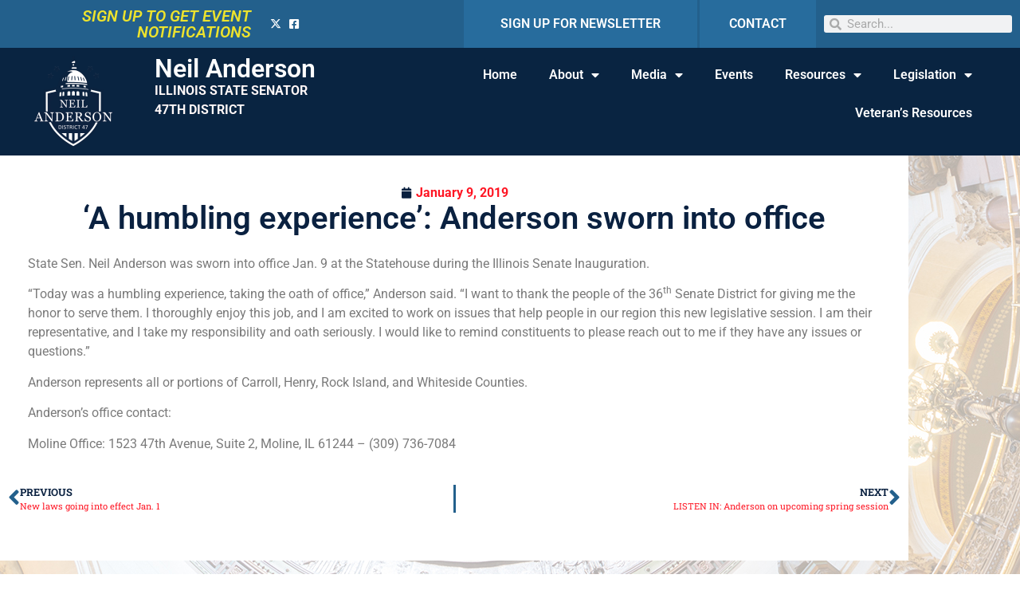

--- FILE ---
content_type: text/html; charset=UTF-8
request_url: https://senatorneilanderson.com/2019/01/09/a-humbling-experience-anderson-sworn-into-office/
body_size: 17183
content:
<!doctype html>
<html lang="en-US">
<head>
	<meta charset="UTF-8">
		<meta name="viewport" content="width=device-width, initial-scale=1">
	<link rel="profile" href="https://gmpg.org/xfn/11">
	<meta name='robots' content='index, follow, max-image-preview:large, max-snippet:-1, max-video-preview:-1' />

	<!-- This site is optimized with the Yoast SEO plugin v26.8 - https://yoast.com/product/yoast-seo-wordpress/ -->
	<title>‘A humbling experience’: Anderson sworn into office - Neil Anderson</title>
	<link rel="canonical" href="https://senatorneilanderson.com/2019/01/09/a-humbling-experience-anderson-sworn-into-office/" />
	<meta property="og:locale" content="en_US" />
	<meta property="og:type" content="article" />
	<meta property="og:title" content="‘A humbling experience’: Anderson sworn into office - Neil Anderson" />
	<meta property="og:description" content="State Sen. Neil Anderson was sworn into office Jan. 9 at the Statehouse during the Illinois Senate Inauguration.  “Today was a humbling experience, taking the oath of office,” Anderson said. “I want to thank the people of the 36th Senate District for giving me the honor to serve them. I thoroughly enjoy this job, and [&hellip;]" />
	<meta property="og:url" content="https://senatorneilanderson.com/2019/01/09/a-humbling-experience-anderson-sworn-into-office/" />
	<meta property="og:site_name" content="Neil Anderson" />
	<meta property="article:publisher" content="https://www.facebook.com/SenNeilAnderson" />
	<meta property="article:published_time" content="2019-01-09T19:25:00+00:00" />
	<meta property="og:image" content="https://ilsenaterepublicans.blob.core.windows.net/antilles/resources/b2cba402-9918-470d-893a-c329be377f11/neil.JPG" />
	<meta name="author" content="AA" />
	<meta name="twitter:card" content="summary_large_image" />
	<meta name="twitter:creator" content="@ILSenateGOP" />
	<meta name="twitter:site" content="@ILSenateGOP" />
	<meta name="twitter:label1" content="Written by" />
	<meta name="twitter:data1" content="AA" />
	<meta name="twitter:label2" content="Est. reading time" />
	<meta name="twitter:data2" content="1 minute" />
	<script type="application/ld+json" class="yoast-schema-graph">{"@context":"https://schema.org","@graph":[{"@type":"Article","@id":"https://senatorneilanderson.com/2019/01/09/a-humbling-experience-anderson-sworn-into-office/#article","isPartOf":{"@id":"https://senatorneilanderson.com/2019/01/09/a-humbling-experience-anderson-sworn-into-office/"},"author":{"name":"AA","@id":"https://senatorneilanderson.com/#/schema/person/a953658374f006d8548b0de4705a67ce"},"headline":"‘A humbling experience’: Anderson sworn into office","datePublished":"2019-01-09T19:25:00+00:00","mainEntityOfPage":{"@id":"https://senatorneilanderson.com/2019/01/09/a-humbling-experience-anderson-sworn-into-office/"},"wordCount":135,"commentCount":0,"publisher":{"@id":"https://senatorneilanderson.com/#organization"},"image":{"@id":"https://senatorneilanderson.com/2019/01/09/a-humbling-experience-anderson-sworn-into-office/#primaryimage"},"thumbnailUrl":"https://ilsenaterepublicans.blob.core.windows.net/antilles/resources/b2cba402-9918-470d-893a-c329be377f11/neil.JPG","articleSection":["News"],"inLanguage":"en-US","potentialAction":[{"@type":"CommentAction","name":"Comment","target":["https://senatorneilanderson.com/2019/01/09/a-humbling-experience-anderson-sworn-into-office/#respond"]}]},{"@type":"WebPage","@id":"https://senatorneilanderson.com/2019/01/09/a-humbling-experience-anderson-sworn-into-office/","url":"https://senatorneilanderson.com/2019/01/09/a-humbling-experience-anderson-sworn-into-office/","name":"‘A humbling experience’: Anderson sworn into office - Neil Anderson","isPartOf":{"@id":"https://senatorneilanderson.com/#website"},"primaryImageOfPage":{"@id":"https://senatorneilanderson.com/2019/01/09/a-humbling-experience-anderson-sworn-into-office/#primaryimage"},"image":{"@id":"https://senatorneilanderson.com/2019/01/09/a-humbling-experience-anderson-sworn-into-office/#primaryimage"},"thumbnailUrl":"https://ilsenaterepublicans.blob.core.windows.net/antilles/resources/b2cba402-9918-470d-893a-c329be377f11/neil.JPG","datePublished":"2019-01-09T19:25:00+00:00","breadcrumb":{"@id":"https://senatorneilanderson.com/2019/01/09/a-humbling-experience-anderson-sworn-into-office/#breadcrumb"},"inLanguage":"en-US","potentialAction":[{"@type":"ReadAction","target":["https://senatorneilanderson.com/2019/01/09/a-humbling-experience-anderson-sworn-into-office/"]}]},{"@type":"ImageObject","inLanguage":"en-US","@id":"https://senatorneilanderson.com/2019/01/09/a-humbling-experience-anderson-sworn-into-office/#primaryimage","url":"https://ilsenaterepublicans.blob.core.windows.net/antilles/resources/b2cba402-9918-470d-893a-c329be377f11/neil.JPG","contentUrl":"https://ilsenaterepublicans.blob.core.windows.net/antilles/resources/b2cba402-9918-470d-893a-c329be377f11/neil.JPG"},{"@type":"BreadcrumbList","@id":"https://senatorneilanderson.com/2019/01/09/a-humbling-experience-anderson-sworn-into-office/#breadcrumb","itemListElement":[{"@type":"ListItem","position":1,"name":"Home","item":"https://senatorneilanderson.com/"},{"@type":"ListItem","position":2,"name":"‘A humbling experience’: Anderson sworn into office"}]},{"@type":"WebSite","@id":"https://senatorneilanderson.com/#website","url":"https://senatorneilanderson.com/","name":"Senator Neil Anderson","description":"IL State Senator | District 36","publisher":{"@id":"https://senatorneilanderson.com/#organization"},"potentialAction":[{"@type":"SearchAction","target":{"@type":"EntryPoint","urlTemplate":"https://senatorneilanderson.com/?s={search_term_string}"},"query-input":{"@type":"PropertyValueSpecification","valueRequired":true,"valueName":"search_term_string"}}],"inLanguage":"en-US"},{"@type":"Organization","@id":"https://senatorneilanderson.com/#organization","name":"IL Senate GOP","url":"https://senatorneilanderson.com/","logo":{"@type":"ImageObject","inLanguage":"en-US","@id":"https://senatorneilanderson.com/#/schema/logo/image/","url":"https://senatorneilanderson.com/wp-content/uploads/2021/02/cropped-Navy.png","contentUrl":"https://senatorneilanderson.com/wp-content/uploads/2021/02/cropped-Navy.png","width":512,"height":512,"caption":"IL Senate GOP"},"image":{"@id":"https://senatorneilanderson.com/#/schema/logo/image/"},"sameAs":["https://www.facebook.com/SenNeilAnderson","https://x.com/ILSenateGOP"]},{"@type":"Person","@id":"https://senatorneilanderson.com/#/schema/person/a953658374f006d8548b0de4705a67ce","name":"AA","image":{"@type":"ImageObject","inLanguage":"en-US","@id":"https://senatorneilanderson.com/#/schema/person/image/","url":"https://secure.gravatar.com/avatar/0a8d6b51159a4968dc1d08ccb567817f1cb743167d385e32739f65aaac841793?s=96&d=mm&r=g","contentUrl":"https://secure.gravatar.com/avatar/0a8d6b51159a4968dc1d08ccb567817f1cb743167d385e32739f65aaac841793?s=96&d=mm&r=g","caption":"AA"},"url":"https://senatorneilanderson.com/author/andersonadmin/"}]}</script>
	<!-- / Yoast SEO plugin. -->


<link rel='dns-prefetch' href='//www.googletagmanager.com' />
<link rel="alternate" type="application/rss+xml" title="Neil Anderson &raquo; Feed" href="https://senatorneilanderson.com/feed/" />
<link rel="alternate" type="application/rss+xml" title="Neil Anderson &raquo; Comments Feed" href="https://senatorneilanderson.com/comments/feed/" />
<link rel="alternate" type="application/rss+xml" title="Neil Anderson &raquo; ‘A humbling experience’: Anderson sworn into office Comments Feed" href="https://senatorneilanderson.com/2019/01/09/a-humbling-experience-anderson-sworn-into-office/feed/" />
<link rel="alternate" title="oEmbed (JSON)" type="application/json+oembed" href="https://senatorneilanderson.com/wp-json/oembed/1.0/embed?url=https%3A%2F%2Fsenatorneilanderson.com%2F2019%2F01%2F09%2Fa-humbling-experience-anderson-sworn-into-office%2F" />
<link rel="alternate" title="oEmbed (XML)" type="text/xml+oembed" href="https://senatorneilanderson.com/wp-json/oembed/1.0/embed?url=https%3A%2F%2Fsenatorneilanderson.com%2F2019%2F01%2F09%2Fa-humbling-experience-anderson-sworn-into-office%2F&#038;format=xml" />
<style id='wp-img-auto-sizes-contain-inline-css'>
img:is([sizes=auto i],[sizes^="auto," i]){contain-intrinsic-size:3000px 1500px}
/*# sourceURL=wp-img-auto-sizes-contain-inline-css */
</style>
<link rel='stylesheet' id='wp-event-manager-frontend-css' href='https://senatorneilanderson.com/wp-content/plugins/wp-event-manager/assets/css/frontend.min.css?ver=6.9' media='all' />
<link rel='stylesheet' id='wp-event-manager-jquery-ui-daterangepicker-css' href='https://senatorneilanderson.com/wp-content/plugins/wp-event-manager/assets/js/jquery-ui-daterangepicker/jquery.comiseo.daterangepicker.css?ver=6.9' media='all' />
<link rel='stylesheet' id='wp-event-manager-jquery-ui-daterangepicker-style-css' href='https://senatorneilanderson.com/wp-content/plugins/wp-event-manager/assets/js/jquery-ui-daterangepicker/styles.css?ver=6.9' media='all' />
<link rel='stylesheet' id='wp-event-manager-jquery-ui-css-css' href='https://senatorneilanderson.com/wp-content/plugins/wp-event-manager/assets/js/jquery-ui/jquery-ui.css?ver=6.9' media='all' />
<link rel='stylesheet' id='wp-event-manager-grid-style-css' href='https://senatorneilanderson.com/wp-content/plugins/wp-event-manager/assets/css/wpem-grid.min.css?ver=6.9' media='all' />
<link rel='stylesheet' id='wp-event-manager-font-style-css' href='https://senatorneilanderson.com/wp-content/plugins/wp-event-manager/assets/fonts/style.css?ver=6.9' media='all' />
<style id='wp-emoji-styles-inline-css'>

	img.wp-smiley, img.emoji {
		display: inline !important;
		border: none !important;
		box-shadow: none !important;
		height: 1em !important;
		width: 1em !important;
		margin: 0 0.07em !important;
		vertical-align: -0.1em !important;
		background: none !important;
		padding: 0 !important;
	}
/*# sourceURL=wp-emoji-styles-inline-css */
</style>
<link rel='stylesheet' id='wp-block-library-css' href='https://senatorneilanderson.com/wp-includes/css/dist/block-library/style.min.css?ver=6.9' media='all' />
<style id='classic-theme-styles-inline-css'>
/*! This file is auto-generated */
.wp-block-button__link{color:#fff;background-color:#32373c;border-radius:9999px;box-shadow:none;text-decoration:none;padding:calc(.667em + 2px) calc(1.333em + 2px);font-size:1.125em}.wp-block-file__button{background:#32373c;color:#fff;text-decoration:none}
/*# sourceURL=/wp-includes/css/classic-themes.min.css */
</style>
<style id='global-styles-inline-css'>
:root{--wp--preset--aspect-ratio--square: 1;--wp--preset--aspect-ratio--4-3: 4/3;--wp--preset--aspect-ratio--3-4: 3/4;--wp--preset--aspect-ratio--3-2: 3/2;--wp--preset--aspect-ratio--2-3: 2/3;--wp--preset--aspect-ratio--16-9: 16/9;--wp--preset--aspect-ratio--9-16: 9/16;--wp--preset--color--black: #000000;--wp--preset--color--cyan-bluish-gray: #abb8c3;--wp--preset--color--white: #ffffff;--wp--preset--color--pale-pink: #f78da7;--wp--preset--color--vivid-red: #cf2e2e;--wp--preset--color--luminous-vivid-orange: #ff6900;--wp--preset--color--luminous-vivid-amber: #fcb900;--wp--preset--color--light-green-cyan: #7bdcb5;--wp--preset--color--vivid-green-cyan: #00d084;--wp--preset--color--pale-cyan-blue: #8ed1fc;--wp--preset--color--vivid-cyan-blue: #0693e3;--wp--preset--color--vivid-purple: #9b51e0;--wp--preset--gradient--vivid-cyan-blue-to-vivid-purple: linear-gradient(135deg,rgb(6,147,227) 0%,rgb(155,81,224) 100%);--wp--preset--gradient--light-green-cyan-to-vivid-green-cyan: linear-gradient(135deg,rgb(122,220,180) 0%,rgb(0,208,130) 100%);--wp--preset--gradient--luminous-vivid-amber-to-luminous-vivid-orange: linear-gradient(135deg,rgb(252,185,0) 0%,rgb(255,105,0) 100%);--wp--preset--gradient--luminous-vivid-orange-to-vivid-red: linear-gradient(135deg,rgb(255,105,0) 0%,rgb(207,46,46) 100%);--wp--preset--gradient--very-light-gray-to-cyan-bluish-gray: linear-gradient(135deg,rgb(238,238,238) 0%,rgb(169,184,195) 100%);--wp--preset--gradient--cool-to-warm-spectrum: linear-gradient(135deg,rgb(74,234,220) 0%,rgb(151,120,209) 20%,rgb(207,42,186) 40%,rgb(238,44,130) 60%,rgb(251,105,98) 80%,rgb(254,248,76) 100%);--wp--preset--gradient--blush-light-purple: linear-gradient(135deg,rgb(255,206,236) 0%,rgb(152,150,240) 100%);--wp--preset--gradient--blush-bordeaux: linear-gradient(135deg,rgb(254,205,165) 0%,rgb(254,45,45) 50%,rgb(107,0,62) 100%);--wp--preset--gradient--luminous-dusk: linear-gradient(135deg,rgb(255,203,112) 0%,rgb(199,81,192) 50%,rgb(65,88,208) 100%);--wp--preset--gradient--pale-ocean: linear-gradient(135deg,rgb(255,245,203) 0%,rgb(182,227,212) 50%,rgb(51,167,181) 100%);--wp--preset--gradient--electric-grass: linear-gradient(135deg,rgb(202,248,128) 0%,rgb(113,206,126) 100%);--wp--preset--gradient--midnight: linear-gradient(135deg,rgb(2,3,129) 0%,rgb(40,116,252) 100%);--wp--preset--font-size--small: 13px;--wp--preset--font-size--medium: 20px;--wp--preset--font-size--large: 36px;--wp--preset--font-size--x-large: 42px;--wp--preset--spacing--20: 0.44rem;--wp--preset--spacing--30: 0.67rem;--wp--preset--spacing--40: 1rem;--wp--preset--spacing--50: 1.5rem;--wp--preset--spacing--60: 2.25rem;--wp--preset--spacing--70: 3.38rem;--wp--preset--spacing--80: 5.06rem;--wp--preset--shadow--natural: 6px 6px 9px rgba(0, 0, 0, 0.2);--wp--preset--shadow--deep: 12px 12px 50px rgba(0, 0, 0, 0.4);--wp--preset--shadow--sharp: 6px 6px 0px rgba(0, 0, 0, 0.2);--wp--preset--shadow--outlined: 6px 6px 0px -3px rgb(255, 255, 255), 6px 6px rgb(0, 0, 0);--wp--preset--shadow--crisp: 6px 6px 0px rgb(0, 0, 0);}:where(.is-layout-flex){gap: 0.5em;}:where(.is-layout-grid){gap: 0.5em;}body .is-layout-flex{display: flex;}.is-layout-flex{flex-wrap: wrap;align-items: center;}.is-layout-flex > :is(*, div){margin: 0;}body .is-layout-grid{display: grid;}.is-layout-grid > :is(*, div){margin: 0;}:where(.wp-block-columns.is-layout-flex){gap: 2em;}:where(.wp-block-columns.is-layout-grid){gap: 2em;}:where(.wp-block-post-template.is-layout-flex){gap: 1.25em;}:where(.wp-block-post-template.is-layout-grid){gap: 1.25em;}.has-black-color{color: var(--wp--preset--color--black) !important;}.has-cyan-bluish-gray-color{color: var(--wp--preset--color--cyan-bluish-gray) !important;}.has-white-color{color: var(--wp--preset--color--white) !important;}.has-pale-pink-color{color: var(--wp--preset--color--pale-pink) !important;}.has-vivid-red-color{color: var(--wp--preset--color--vivid-red) !important;}.has-luminous-vivid-orange-color{color: var(--wp--preset--color--luminous-vivid-orange) !important;}.has-luminous-vivid-amber-color{color: var(--wp--preset--color--luminous-vivid-amber) !important;}.has-light-green-cyan-color{color: var(--wp--preset--color--light-green-cyan) !important;}.has-vivid-green-cyan-color{color: var(--wp--preset--color--vivid-green-cyan) !important;}.has-pale-cyan-blue-color{color: var(--wp--preset--color--pale-cyan-blue) !important;}.has-vivid-cyan-blue-color{color: var(--wp--preset--color--vivid-cyan-blue) !important;}.has-vivid-purple-color{color: var(--wp--preset--color--vivid-purple) !important;}.has-black-background-color{background-color: var(--wp--preset--color--black) !important;}.has-cyan-bluish-gray-background-color{background-color: var(--wp--preset--color--cyan-bluish-gray) !important;}.has-white-background-color{background-color: var(--wp--preset--color--white) !important;}.has-pale-pink-background-color{background-color: var(--wp--preset--color--pale-pink) !important;}.has-vivid-red-background-color{background-color: var(--wp--preset--color--vivid-red) !important;}.has-luminous-vivid-orange-background-color{background-color: var(--wp--preset--color--luminous-vivid-orange) !important;}.has-luminous-vivid-amber-background-color{background-color: var(--wp--preset--color--luminous-vivid-amber) !important;}.has-light-green-cyan-background-color{background-color: var(--wp--preset--color--light-green-cyan) !important;}.has-vivid-green-cyan-background-color{background-color: var(--wp--preset--color--vivid-green-cyan) !important;}.has-pale-cyan-blue-background-color{background-color: var(--wp--preset--color--pale-cyan-blue) !important;}.has-vivid-cyan-blue-background-color{background-color: var(--wp--preset--color--vivid-cyan-blue) !important;}.has-vivid-purple-background-color{background-color: var(--wp--preset--color--vivid-purple) !important;}.has-black-border-color{border-color: var(--wp--preset--color--black) !important;}.has-cyan-bluish-gray-border-color{border-color: var(--wp--preset--color--cyan-bluish-gray) !important;}.has-white-border-color{border-color: var(--wp--preset--color--white) !important;}.has-pale-pink-border-color{border-color: var(--wp--preset--color--pale-pink) !important;}.has-vivid-red-border-color{border-color: var(--wp--preset--color--vivid-red) !important;}.has-luminous-vivid-orange-border-color{border-color: var(--wp--preset--color--luminous-vivid-orange) !important;}.has-luminous-vivid-amber-border-color{border-color: var(--wp--preset--color--luminous-vivid-amber) !important;}.has-light-green-cyan-border-color{border-color: var(--wp--preset--color--light-green-cyan) !important;}.has-vivid-green-cyan-border-color{border-color: var(--wp--preset--color--vivid-green-cyan) !important;}.has-pale-cyan-blue-border-color{border-color: var(--wp--preset--color--pale-cyan-blue) !important;}.has-vivid-cyan-blue-border-color{border-color: var(--wp--preset--color--vivid-cyan-blue) !important;}.has-vivid-purple-border-color{border-color: var(--wp--preset--color--vivid-purple) !important;}.has-vivid-cyan-blue-to-vivid-purple-gradient-background{background: var(--wp--preset--gradient--vivid-cyan-blue-to-vivid-purple) !important;}.has-light-green-cyan-to-vivid-green-cyan-gradient-background{background: var(--wp--preset--gradient--light-green-cyan-to-vivid-green-cyan) !important;}.has-luminous-vivid-amber-to-luminous-vivid-orange-gradient-background{background: var(--wp--preset--gradient--luminous-vivid-amber-to-luminous-vivid-orange) !important;}.has-luminous-vivid-orange-to-vivid-red-gradient-background{background: var(--wp--preset--gradient--luminous-vivid-orange-to-vivid-red) !important;}.has-very-light-gray-to-cyan-bluish-gray-gradient-background{background: var(--wp--preset--gradient--very-light-gray-to-cyan-bluish-gray) !important;}.has-cool-to-warm-spectrum-gradient-background{background: var(--wp--preset--gradient--cool-to-warm-spectrum) !important;}.has-blush-light-purple-gradient-background{background: var(--wp--preset--gradient--blush-light-purple) !important;}.has-blush-bordeaux-gradient-background{background: var(--wp--preset--gradient--blush-bordeaux) !important;}.has-luminous-dusk-gradient-background{background: var(--wp--preset--gradient--luminous-dusk) !important;}.has-pale-ocean-gradient-background{background: var(--wp--preset--gradient--pale-ocean) !important;}.has-electric-grass-gradient-background{background: var(--wp--preset--gradient--electric-grass) !important;}.has-midnight-gradient-background{background: var(--wp--preset--gradient--midnight) !important;}.has-small-font-size{font-size: var(--wp--preset--font-size--small) !important;}.has-medium-font-size{font-size: var(--wp--preset--font-size--medium) !important;}.has-large-font-size{font-size: var(--wp--preset--font-size--large) !important;}.has-x-large-font-size{font-size: var(--wp--preset--font-size--x-large) !important;}
:where(.wp-block-post-template.is-layout-flex){gap: 1.25em;}:where(.wp-block-post-template.is-layout-grid){gap: 1.25em;}
:where(.wp-block-term-template.is-layout-flex){gap: 1.25em;}:where(.wp-block-term-template.is-layout-grid){gap: 1.25em;}
:where(.wp-block-columns.is-layout-flex){gap: 2em;}:where(.wp-block-columns.is-layout-grid){gap: 2em;}
:root :where(.wp-block-pullquote){font-size: 1.5em;line-height: 1.6;}
/*# sourceURL=global-styles-inline-css */
</style>
<link rel='stylesheet' id='wp-event-manager-jquery-timepicker-css-css' href='https://senatorneilanderson.com/wp-content/plugins/wp-event-manager/assets/js/jquery-timepicker/jquery.timepicker.min.css?ver=6.9' media='all' />
<link rel='stylesheet' id='hello-elementor-css' href='https://senatorneilanderson.com/wp-content/themes/hello-elementor/style.min.css?ver=2.6.1' media='all' />
<link rel='stylesheet' id='hello-elementor-theme-style-css' href='https://senatorneilanderson.com/wp-content/themes/hello-elementor/theme.min.css?ver=2.6.1' media='all' />
<link rel='stylesheet' id='elementor-frontend-css' href='https://senatorneilanderson.com/wp-content/plugins/elementor/assets/css/frontend.min.css?ver=3.34.2' media='all' />
<link rel='stylesheet' id='widget-heading-css' href='https://senatorneilanderson.com/wp-content/plugins/elementor/assets/css/widget-heading.min.css?ver=3.34.2' media='all' />
<link rel='stylesheet' id='widget-icon-list-css' href='https://senatorneilanderson.com/wp-content/plugins/elementor/assets/css/widget-icon-list.min.css?ver=3.34.2' media='all' />
<link rel='stylesheet' id='widget-search-form-css' href='https://senatorneilanderson.com/wp-content/plugins/elementor-pro/assets/css/widget-search-form.min.css?ver=3.34.1' media='all' />
<link rel='stylesheet' id='elementor-icons-shared-0-css' href='https://senatorneilanderson.com/wp-content/plugins/elementor/assets/lib/font-awesome/css/fontawesome.min.css?ver=5.15.3' media='all' />
<link rel='stylesheet' id='elementor-icons-fa-solid-css' href='https://senatorneilanderson.com/wp-content/plugins/elementor/assets/lib/font-awesome/css/solid.min.css?ver=5.15.3' media='all' />
<link rel='stylesheet' id='widget-image-css' href='https://senatorneilanderson.com/wp-content/plugins/elementor/assets/css/widget-image.min.css?ver=3.34.2' media='all' />
<link rel='stylesheet' id='widget-nav-menu-css' href='https://senatorneilanderson.com/wp-content/plugins/elementor-pro/assets/css/widget-nav-menu.min.css?ver=3.34.1' media='all' />
<link rel='stylesheet' id='widget-spacer-css' href='https://senatorneilanderson.com/wp-content/plugins/elementor/assets/css/widget-spacer.min.css?ver=3.34.2' media='all' />
<link rel='stylesheet' id='widget-post-info-css' href='https://senatorneilanderson.com/wp-content/plugins/elementor-pro/assets/css/widget-post-info.min.css?ver=3.34.1' media='all' />
<link rel='stylesheet' id='elementor-icons-fa-regular-css' href='https://senatorneilanderson.com/wp-content/plugins/elementor/assets/lib/font-awesome/css/regular.min.css?ver=5.15.3' media='all' />
<link rel='stylesheet' id='widget-post-navigation-css' href='https://senatorneilanderson.com/wp-content/plugins/elementor-pro/assets/css/widget-post-navigation.min.css?ver=3.34.1' media='all' />
<link rel='stylesheet' id='e-popup-css' href='https://senatorneilanderson.com/wp-content/plugins/elementor-pro/assets/css/conditionals/popup.min.css?ver=3.34.1' media='all' />
<link rel='stylesheet' id='elementor-icons-css' href='https://senatorneilanderson.com/wp-content/plugins/elementor/assets/lib/eicons/css/elementor-icons.min.css?ver=5.46.0' media='all' />
<link rel='stylesheet' id='elementor-post-10-css' href='https://senatorneilanderson.com/wp-content/uploads/elementor/css/post-10.css?ver=1769045080' media='all' />
<link rel='stylesheet' id='elementor-post-8-css' href='https://senatorneilanderson.com/wp-content/uploads/elementor/css/post-8.css?ver=1769045080' media='all' />
<link rel='stylesheet' id='elementor-post-67-css' href='https://senatorneilanderson.com/wp-content/uploads/elementor/css/post-67.css?ver=1769045080' media='all' />
<link rel='stylesheet' id='elementor-post-29-css' href='https://senatorneilanderson.com/wp-content/uploads/elementor/css/post-29.css?ver=1769045080' media='all' />
<link rel='stylesheet' id='elementor-post-256-css' href='https://senatorneilanderson.com/wp-content/uploads/elementor/css/post-256.css?ver=1769045080' media='all' />
<link rel='stylesheet' id='style_login_widget-css' href='https://senatorneilanderson.com/wp-content/plugins/miniorange-login-with-eve-online-google-facebook/css/style_login_widget.min.css?ver=6.26.17' media='all' />
<link rel='stylesheet' id='__EPYT__style-css' href='https://senatorneilanderson.com/wp-content/plugins/youtube-embed-plus/styles/ytprefs.min.css?ver=14.2.4' media='all' />
<style id='__EPYT__style-inline-css'>

                .epyt-gallery-thumb {
                        width: 33.333%;
                }
                
/*# sourceURL=__EPYT__style-inline-css */
</style>
<link rel='stylesheet' id='elementor-gf-local-roboto-css' href='https://senatorneilanderson.com/wp-content/uploads/elementor/google-fonts/css/roboto.css?ver=1742260868' media='all' />
<link rel='stylesheet' id='elementor-gf-local-robotoslab-css' href='https://senatorneilanderson.com/wp-content/uploads/elementor/google-fonts/css/robotoslab.css?ver=1742260871' media='all' />
<link rel='stylesheet' id='elementor-icons-fa-brands-css' href='https://senatorneilanderson.com/wp-content/plugins/elementor/assets/lib/font-awesome/css/brands.min.css?ver=5.15.3' media='all' />
<script src="https://senatorneilanderson.com/wp-includes/js/jquery/jquery.min.js?ver=3.7.1" id="jquery-core-js"></script>
<script src="https://senatorneilanderson.com/wp-includes/js/jquery/jquery-migrate.min.js?ver=3.4.1" id="jquery-migrate-js"></script>

<!-- Google tag (gtag.js) snippet added by Site Kit -->
<!-- Google Analytics snippet added by Site Kit -->
<script src="https://www.googletagmanager.com/gtag/js?id=G-HGY341ZCCY" id="google_gtagjs-js" async></script>
<script id="google_gtagjs-js-after">
window.dataLayer = window.dataLayer || [];function gtag(){dataLayer.push(arguments);}
gtag("set","linker",{"domains":["senatorneilanderson.com"]});
gtag("js", new Date());
gtag("set", "developer_id.dZTNiMT", true);
gtag("config", "G-HGY341ZCCY");
//# sourceURL=google_gtagjs-js-after
</script>
<script id="__ytprefs__-js-extra">
var _EPYT_ = {"ajaxurl":"https://senatorneilanderson.com/wp-admin/admin-ajax.php","security":"c2ecc3f6ff","gallery_scrolloffset":"20","eppathtoscripts":"https://senatorneilanderson.com/wp-content/plugins/youtube-embed-plus/scripts/","eppath":"https://senatorneilanderson.com/wp-content/plugins/youtube-embed-plus/","epresponsiveselector":"[\"iframe.__youtube_prefs_widget__\"]","epdovol":"1","version":"14.2.4","evselector":"iframe.__youtube_prefs__[src], iframe[src*=\"youtube.com/embed/\"], iframe[src*=\"youtube-nocookie.com/embed/\"]","ajax_compat":"","maxres_facade":"eager","ytapi_load":"light","pause_others":"","stopMobileBuffer":"1","facade_mode":"","not_live_on_channel":""};
//# sourceURL=__ytprefs__-js-extra
</script>
<script src="https://senatorneilanderson.com/wp-content/plugins/youtube-embed-plus/scripts/ytprefs.min.js?ver=14.2.4" id="__ytprefs__-js"></script>
<link rel="https://api.w.org/" href="https://senatorneilanderson.com/wp-json/" /><link rel="alternate" title="JSON" type="application/json" href="https://senatorneilanderson.com/wp-json/wp/v2/posts/812" /><link rel="EditURI" type="application/rsd+xml" title="RSD" href="https://senatorneilanderson.com/xmlrpc.php?rsd" />
<meta name="generator" content="WordPress 6.9" />
<link rel='shortlink' href='https://senatorneilanderson.com/?p=812' />
<meta name="generator" content="Site Kit by Google 1.170.0" /><meta name="generator" content="Elementor 3.34.2; features: additional_custom_breakpoints; settings: css_print_method-external, google_font-enabled, font_display-auto">
			<style>
				.e-con.e-parent:nth-of-type(n+4):not(.e-lazyloaded):not(.e-no-lazyload),
				.e-con.e-parent:nth-of-type(n+4):not(.e-lazyloaded):not(.e-no-lazyload) * {
					background-image: none !important;
				}
				@media screen and (max-height: 1024px) {
					.e-con.e-parent:nth-of-type(n+3):not(.e-lazyloaded):not(.e-no-lazyload),
					.e-con.e-parent:nth-of-type(n+3):not(.e-lazyloaded):not(.e-no-lazyload) * {
						background-image: none !important;
					}
				}
				@media screen and (max-height: 640px) {
					.e-con.e-parent:nth-of-type(n+2):not(.e-lazyloaded):not(.e-no-lazyload),
					.e-con.e-parent:nth-of-type(n+2):not(.e-lazyloaded):not(.e-no-lazyload) * {
						background-image: none !important;
					}
				}
			</style>
			<link rel="icon" href="https://senatorneilanderson.com/wp-content/uploads/2021/02/cropped-Navy-32x32.png" sizes="32x32" />
<link rel="icon" href="https://senatorneilanderson.com/wp-content/uploads/2021/02/cropped-Navy-192x192.png" sizes="192x192" />
<link rel="apple-touch-icon" href="https://senatorneilanderson.com/wp-content/uploads/2021/02/cropped-Navy-180x180.png" />
<meta name="msapplication-TileImage" content="https://senatorneilanderson.com/wp-content/uploads/2021/02/cropped-Navy-270x270.png" />
</head>
<body class="wp-singular post-template-default single single-post postid-812 single-format-standard wp-theme-hello-elementor hello-elementor elementor-default elementor-kit-10 elementor-page-29">


<a class="skip-link screen-reader-text" href="#content">
	Skip to content</a>

		<header data-elementor-type="header" data-elementor-id="8" class="elementor elementor-8 elementor-location-header" data-elementor-post-type="elementor_library">
					<section class="elementor-section elementor-top-section elementor-element elementor-element-89b091f elementor-section-full_width elementor-section-content-middle elementor-hidden-tablet elementor-hidden-phone elementor-section-height-default elementor-section-height-default" data-id="89b091f" data-element_type="section" data-settings="{&quot;background_background&quot;:&quot;classic&quot;}">
						<div class="elementor-container elementor-column-gap-default">
					<div class="elementor-column elementor-col-20 elementor-top-column elementor-element elementor-element-533e385" data-id="533e385" data-element_type="column">
			<div class="elementor-widget-wrap elementor-element-populated">
						<div class="elementor-element elementor-element-b09ddeb elementor-widget__width-initial elementor-widget elementor-widget-heading" data-id="b09ddeb" data-element_type="widget" data-widget_type="heading.default">
				<div class="elementor-widget-container">
					<h5 class="elementor-heading-title elementor-size-default"><a href="https://senatorneilanderson.com/eventsignup/">SIGN UP TO GET EVENT NOTIFICATIONS</a></h5>				</div>
				</div>
					</div>
		</div>
				<div class="elementor-column elementor-col-20 elementor-top-column elementor-element elementor-element-cbfa842" data-id="cbfa842" data-element_type="column">
			<div class="elementor-widget-wrap elementor-element-populated">
						<div class="elementor-element elementor-element-17aad11 elementor-icon-list--layout-inline elementor-align-end elementor-list-item-link-full_width elementor-widget elementor-widget-icon-list" data-id="17aad11" data-element_type="widget" data-widget_type="icon-list.default">
				<div class="elementor-widget-container">
							<ul class="elementor-icon-list-items elementor-inline-items">
							<li class="elementor-icon-list-item elementor-inline-item">
											<a href="https://www.twitter.com/ILSenateGOP" target="_blank">

												<span class="elementor-icon-list-icon">
							<i aria-hidden="true" class="fab fa-x-twitter"></i>						</span>
										<span class="elementor-icon-list-text"></span>
											</a>
									</li>
								<li class="elementor-icon-list-item elementor-inline-item">
											<a href="https://www.facebook.com/SenNeilAnderson" target="_blank">

												<span class="elementor-icon-list-icon">
							<i aria-hidden="true" class="fab fa-facebook-square"></i>						</span>
										<span class="elementor-icon-list-text"></span>
											</a>
									</li>
						</ul>
						</div>
				</div>
					</div>
		</div>
				<div class="elementor-column elementor-col-20 elementor-top-column elementor-element elementor-element-8de4c4a" data-id="8de4c4a" data-element_type="column" data-settings="{&quot;background_background&quot;:&quot;classic&quot;}">
			<div class="elementor-widget-wrap elementor-element-populated">
						<div class="elementor-element elementor-element-f4d770d elementor-widget elementor-widget-heading" data-id="f4d770d" data-element_type="widget" data-widget_type="heading.default">
				<div class="elementor-widget-container">
					<h6 class="elementor-heading-title elementor-size-default"><a href="https://senatorneilanderson.com/enews/">SIGN UP FOR NEWSLETTER</a></h6>				</div>
				</div>
					</div>
		</div>
				<div class="elementor-column elementor-col-20 elementor-top-column elementor-element elementor-element-086bc76" data-id="086bc76" data-element_type="column" data-settings="{&quot;background_background&quot;:&quot;classic&quot;}">
			<div class="elementor-widget-wrap elementor-element-populated">
						<div class="elementor-element elementor-element-c0bb610 elementor-widget elementor-widget-heading" data-id="c0bb610" data-element_type="widget" data-widget_type="heading.default">
				<div class="elementor-widget-container">
					<h6 class="elementor-heading-title elementor-size-default"><a href="/contact">CONTACT</a></h6>				</div>
				</div>
					</div>
		</div>
				<div class="elementor-column elementor-col-20 elementor-top-column elementor-element elementor-element-a7ca07b" data-id="a7ca07b" data-element_type="column">
			<div class="elementor-widget-wrap elementor-element-populated">
						<div class="elementor-element elementor-element-395c48d elementor-search-form--skin-minimal elementor-widget elementor-widget-search-form" data-id="395c48d" data-element_type="widget" data-settings="{&quot;skin&quot;:&quot;minimal&quot;}" data-widget_type="search-form.default">
				<div class="elementor-widget-container">
							<search role="search">
			<form class="elementor-search-form" action="https://senatorneilanderson.com" method="get">
												<div class="elementor-search-form__container">
					<label class="elementor-screen-only" for="elementor-search-form-395c48d">Search</label>

											<div class="elementor-search-form__icon">
							<i aria-hidden="true" class="fas fa-search"></i>							<span class="elementor-screen-only">Search</span>
						</div>
					
					<input id="elementor-search-form-395c48d" placeholder="Search..." class="elementor-search-form__input" type="search" name="s" value="">
					
					
									</div>
			</form>
		</search>
						</div>
				</div>
					</div>
		</div>
					</div>
		</section>
				<section class="elementor-section elementor-top-section elementor-element elementor-element-3b7ae38 elementor-section-full_width elementor-section-height-default elementor-section-height-default" data-id="3b7ae38" data-element_type="section" data-settings="{&quot;background_background&quot;:&quot;classic&quot;}">
						<div class="elementor-container elementor-column-gap-default">
					<div class="elementor-column elementor-col-25 elementor-top-column elementor-element elementor-element-209817c" data-id="209817c" data-element_type="column">
			<div class="elementor-widget-wrap elementor-element-populated">
						<div class="elementor-element elementor-element-7b83995 elementor-widget elementor-widget-image" data-id="7b83995" data-element_type="widget" data-widget_type="image.default">
				<div class="elementor-widget-container">
																<a href="https://senatorneilanderson.com/">
							<img src="https://senatorneilanderson.com/wp-content/uploads/elementor/thumbs/Anderson-Web-Logo-q0kdvu14lj9s3b888owjp66qzwexpzoxapn5nzgz9a.png" title="Anderson-Web-Logo" alt="Anderson-Web-Logo" loading="lazy" />								</a>
															</div>
				</div>
					</div>
		</div>
				<div class="elementor-column elementor-col-25 elementor-top-column elementor-element elementor-element-72cd758" data-id="72cd758" data-element_type="column">
			<div class="elementor-widget-wrap elementor-element-populated">
						<div class="elementor-element elementor-element-7f30321 elementor-widget elementor-widget-heading" data-id="7f30321" data-element_type="widget" data-widget_type="heading.default">
				<div class="elementor-widget-container">
					<h2 class="elementor-heading-title elementor-size-default">Neil Anderson</h2>				</div>
				</div>
				<div class="elementor-element elementor-element-0f7de51 elementor-widget elementor-widget-text-editor" data-id="0f7de51" data-element_type="widget" data-widget_type="text-editor.default">
				<div class="elementor-widget-container">
									<strong>ILLINOIS STATE SENATOR</strong><br>
<strong>47TH DISTRICT</strong>								</div>
				</div>
					</div>
		</div>
				<div class="elementor-column elementor-col-50 elementor-top-column elementor-element elementor-element-5cbf10d" data-id="5cbf10d" data-element_type="column">
			<div class="elementor-widget-wrap elementor-element-populated">
						<div class="elementor-element elementor-element-0bd48d4 elementor-nav-menu__align-end elementor-widget__width-initial elementor-nav-menu--dropdown-tablet elementor-nav-menu__text-align-aside elementor-nav-menu--toggle elementor-nav-menu--burger elementor-widget elementor-widget-nav-menu" data-id="0bd48d4" data-element_type="widget" data-settings="{&quot;layout&quot;:&quot;horizontal&quot;,&quot;submenu_icon&quot;:{&quot;value&quot;:&quot;&lt;i class=\&quot;fas fa-caret-down\&quot; aria-hidden=\&quot;true\&quot;&gt;&lt;\/i&gt;&quot;,&quot;library&quot;:&quot;fa-solid&quot;},&quot;toggle&quot;:&quot;burger&quot;}" data-widget_type="nav-menu.default">
				<div class="elementor-widget-container">
								<nav aria-label="Menu" class="elementor-nav-menu--main elementor-nav-menu__container elementor-nav-menu--layout-horizontal e--pointer-underline e--animation-fade">
				<ul id="menu-1-0bd48d4" class="elementor-nav-menu"><li class="menu-item menu-item-type-custom menu-item-object-custom menu-item-home menu-item-21"><a href="https://senatorneilanderson.com/" class="elementor-item">Home</a></li>
<li class="menu-item menu-item-type-custom menu-item-object-custom menu-item-has-children menu-item-880"><a href="#" class="elementor-item elementor-item-anchor">About</a>
<ul class="sub-menu elementor-nav-menu--dropdown">
	<li class="menu-item menu-item-type-post_type menu-item-object-page menu-item-865"><a href="https://senatorneilanderson.com/welcome/" class="elementor-sub-item">Welcome</a></li>
	<li class="menu-item menu-item-type-post_type menu-item-object-page menu-item-864"><a href="https://senatorneilanderson.com/biography/" class="elementor-sub-item">Biography</a></li>
	<li class="menu-item menu-item-type-post_type menu-item-object-page menu-item-227"><a href="https://senatorneilanderson.com/district/" class="elementor-sub-item">District Map</a></li>
</ul>
</li>
<li class="menu-item menu-item-type-custom menu-item-object-custom menu-item-has-children menu-item-867"><a href="#" class="elementor-item elementor-item-anchor">Media</a>
<ul class="sub-menu elementor-nav-menu--dropdown">
	<li class="menu-item menu-item-type-post_type menu-item-object-page menu-item-1139"><a href="https://senatorneilanderson.com/photo-gallery/" class="elementor-sub-item">Photo Gallery</a></li>
	<li class="menu-item menu-item-type-taxonomy menu-item-object-category current-post-ancestor current-menu-parent current-post-parent menu-item-41"><a href="https://senatorneilanderson.com/category/news/" class="elementor-sub-item">News</a></li>
	<li class="menu-item menu-item-type-post_type menu-item-object-page menu-item-876"><a href="https://senatorneilanderson.com/videos/" class="elementor-sub-item">Videos</a></li>
	<li class="menu-item menu-item-type-custom menu-item-object-custom menu-item-866"><a target="_blank" href="https://www.youtube.com/watch?v=fsY5VmI0rXQ&#038;t=1s" class="elementor-sub-item">History of the Capitol</a></li>
	<li class="menu-item menu-item-type-custom menu-item-object-custom menu-item-868"><a target="_blank" href="https://www.youtube.com/watch?v=kk_BQbcrVe4" class="elementor-sub-item">Visit the Capitol</a></li>
	<li class="menu-item menu-item-type-custom menu-item-object-custom menu-item-869"><a target="_blank" href="https://soundcloud.com/ilsenaterepublicancaucus" class="elementor-sub-item">Podcasts</a></li>
</ul>
</li>
<li class="menu-item menu-item-type-post_type menu-item-object-page menu-item-1895"><a href="https://senatorneilanderson.com/events/" class="elementor-item">Events</a></li>
<li class="menu-item menu-item-type-custom menu-item-object-custom menu-item-has-children menu-item-228"><a href="#" class="elementor-item elementor-item-anchor">Resources</a>
<ul class="sub-menu elementor-nav-menu--dropdown">
	<li class="menu-item menu-item-type-custom menu-item-object-custom menu-item-229"><a target="_blank" href="http://ilga.gov/" class="elementor-sub-item">General Assembly Website</a></li>
	<li class="menu-item menu-item-type-custom menu-item-object-custom menu-item-230"><a target="_blank" href="https://www2.illinois.gov/" class="elementor-sub-item">Official Illinois Website</a></li>
	<li class="menu-item menu-item-type-custom menu-item-object-custom menu-item-231"><a href="https://www2.illinois.gov/dnr/recreation/Pages/default.aspx" class="elementor-sub-item">State Parks</a></li>
	<li class="menu-item menu-item-type-custom menu-item-object-custom menu-item-232"><a target="_blank" href="https://apps.ilsos.gov/facilityfinder/facility" class="elementor-sub-item">Locate Driver&#8217;s License Facilities</a></li>
	<li class="menu-item menu-item-type-custom menu-item-object-custom menu-item-233"><a target="_blank" href="https://www.gettingaroundillinois.com/" class="elementor-sub-item">Road Conditions</a></li>
	<li class="menu-item menu-item-type-custom menu-item-object-custom menu-item-234"><a target="_blank" href="https://mytax.illinois.gov/_/" class="elementor-sub-item">Check for State Tax Refund</a></li>
	<li class="menu-item menu-item-type-custom menu-item-object-custom menu-item-235"><a target="_blank" href="https://icash.illinois.gov/" class="elementor-sub-item">iCash Unclaimed Property</a></li>
	<li class="menu-item menu-item-type-custom menu-item-object-custom menu-item-246"><a target="_blank" href="https://www.ispfsb.com/Public/Home.aspx" class="elementor-sub-item">FOID Card/Concealed Cary Info</a></li>
</ul>
</li>
<li class="menu-item menu-item-type-custom menu-item-object-custom menu-item-has-children menu-item-242"><a target="_blank" href="https://ilga.gov/senate/SenatorBills.asp?MemberID=2464&#038;GA=100" class="elementor-item">Legislation</a>
<ul class="sub-menu elementor-nav-menu--dropdown">
	<li class="menu-item menu-item-type-custom menu-item-object-custom menu-item-243"><a target="_blank" href="https://ilga.gov/senate/SenatorBills.asp?MemberID=3092" class="elementor-sub-item">Sponsored Bills</a></li>
	<li class="menu-item menu-item-type-custom menu-item-object-custom menu-item-244"><a target="_blank" href="https://ilga.gov/senate/SenCommittees.asp?MemberID=3312&#038;GA=104" class="elementor-sub-item">Committees</a></li>
	<li class="menu-item menu-item-type-custom menu-item-object-custom menu-item-245"><a target="_blank" href="http://ilga.gov/" class="elementor-sub-item">General Assembly Website</a></li>
</ul>
</li>
<li class="menu-item menu-item-type-custom menu-item-object-custom menu-item-2331"><a href="https://senatorneilanderson.com/veterans-resources/" class="elementor-item">Veteran&#8217;s Resources</a></li>
</ul>			</nav>
					<div class="elementor-menu-toggle" role="button" tabindex="0" aria-label="Menu Toggle" aria-expanded="false">
			<i aria-hidden="true" role="presentation" class="elementor-menu-toggle__icon--open eicon-menu-bar"></i><i aria-hidden="true" role="presentation" class="elementor-menu-toggle__icon--close eicon-close"></i>		</div>
					<nav class="elementor-nav-menu--dropdown elementor-nav-menu__container" aria-hidden="true">
				<ul id="menu-2-0bd48d4" class="elementor-nav-menu"><li class="menu-item menu-item-type-custom menu-item-object-custom menu-item-home menu-item-21"><a href="https://senatorneilanderson.com/" class="elementor-item" tabindex="-1">Home</a></li>
<li class="menu-item menu-item-type-custom menu-item-object-custom menu-item-has-children menu-item-880"><a href="#" class="elementor-item elementor-item-anchor" tabindex="-1">About</a>
<ul class="sub-menu elementor-nav-menu--dropdown">
	<li class="menu-item menu-item-type-post_type menu-item-object-page menu-item-865"><a href="https://senatorneilanderson.com/welcome/" class="elementor-sub-item" tabindex="-1">Welcome</a></li>
	<li class="menu-item menu-item-type-post_type menu-item-object-page menu-item-864"><a href="https://senatorneilanderson.com/biography/" class="elementor-sub-item" tabindex="-1">Biography</a></li>
	<li class="menu-item menu-item-type-post_type menu-item-object-page menu-item-227"><a href="https://senatorneilanderson.com/district/" class="elementor-sub-item" tabindex="-1">District Map</a></li>
</ul>
</li>
<li class="menu-item menu-item-type-custom menu-item-object-custom menu-item-has-children menu-item-867"><a href="#" class="elementor-item elementor-item-anchor" tabindex="-1">Media</a>
<ul class="sub-menu elementor-nav-menu--dropdown">
	<li class="menu-item menu-item-type-post_type menu-item-object-page menu-item-1139"><a href="https://senatorneilanderson.com/photo-gallery/" class="elementor-sub-item" tabindex="-1">Photo Gallery</a></li>
	<li class="menu-item menu-item-type-taxonomy menu-item-object-category current-post-ancestor current-menu-parent current-post-parent menu-item-41"><a href="https://senatorneilanderson.com/category/news/" class="elementor-sub-item" tabindex="-1">News</a></li>
	<li class="menu-item menu-item-type-post_type menu-item-object-page menu-item-876"><a href="https://senatorneilanderson.com/videos/" class="elementor-sub-item" tabindex="-1">Videos</a></li>
	<li class="menu-item menu-item-type-custom menu-item-object-custom menu-item-866"><a target="_blank" href="https://www.youtube.com/watch?v=fsY5VmI0rXQ&#038;t=1s" class="elementor-sub-item" tabindex="-1">History of the Capitol</a></li>
	<li class="menu-item menu-item-type-custom menu-item-object-custom menu-item-868"><a target="_blank" href="https://www.youtube.com/watch?v=kk_BQbcrVe4" class="elementor-sub-item" tabindex="-1">Visit the Capitol</a></li>
	<li class="menu-item menu-item-type-custom menu-item-object-custom menu-item-869"><a target="_blank" href="https://soundcloud.com/ilsenaterepublicancaucus" class="elementor-sub-item" tabindex="-1">Podcasts</a></li>
</ul>
</li>
<li class="menu-item menu-item-type-post_type menu-item-object-page menu-item-1895"><a href="https://senatorneilanderson.com/events/" class="elementor-item" tabindex="-1">Events</a></li>
<li class="menu-item menu-item-type-custom menu-item-object-custom menu-item-has-children menu-item-228"><a href="#" class="elementor-item elementor-item-anchor" tabindex="-1">Resources</a>
<ul class="sub-menu elementor-nav-menu--dropdown">
	<li class="menu-item menu-item-type-custom menu-item-object-custom menu-item-229"><a target="_blank" href="http://ilga.gov/" class="elementor-sub-item" tabindex="-1">General Assembly Website</a></li>
	<li class="menu-item menu-item-type-custom menu-item-object-custom menu-item-230"><a target="_blank" href="https://www2.illinois.gov/" class="elementor-sub-item" tabindex="-1">Official Illinois Website</a></li>
	<li class="menu-item menu-item-type-custom menu-item-object-custom menu-item-231"><a href="https://www2.illinois.gov/dnr/recreation/Pages/default.aspx" class="elementor-sub-item" tabindex="-1">State Parks</a></li>
	<li class="menu-item menu-item-type-custom menu-item-object-custom menu-item-232"><a target="_blank" href="https://apps.ilsos.gov/facilityfinder/facility" class="elementor-sub-item" tabindex="-1">Locate Driver&#8217;s License Facilities</a></li>
	<li class="menu-item menu-item-type-custom menu-item-object-custom menu-item-233"><a target="_blank" href="https://www.gettingaroundillinois.com/" class="elementor-sub-item" tabindex="-1">Road Conditions</a></li>
	<li class="menu-item menu-item-type-custom menu-item-object-custom menu-item-234"><a target="_blank" href="https://mytax.illinois.gov/_/" class="elementor-sub-item" tabindex="-1">Check for State Tax Refund</a></li>
	<li class="menu-item menu-item-type-custom menu-item-object-custom menu-item-235"><a target="_blank" href="https://icash.illinois.gov/" class="elementor-sub-item" tabindex="-1">iCash Unclaimed Property</a></li>
	<li class="menu-item menu-item-type-custom menu-item-object-custom menu-item-246"><a target="_blank" href="https://www.ispfsb.com/Public/Home.aspx" class="elementor-sub-item" tabindex="-1">FOID Card/Concealed Cary Info</a></li>
</ul>
</li>
<li class="menu-item menu-item-type-custom menu-item-object-custom menu-item-has-children menu-item-242"><a target="_blank" href="https://ilga.gov/senate/SenatorBills.asp?MemberID=2464&#038;GA=100" class="elementor-item" tabindex="-1">Legislation</a>
<ul class="sub-menu elementor-nav-menu--dropdown">
	<li class="menu-item menu-item-type-custom menu-item-object-custom menu-item-243"><a target="_blank" href="https://ilga.gov/senate/SenatorBills.asp?MemberID=3092" class="elementor-sub-item" tabindex="-1">Sponsored Bills</a></li>
	<li class="menu-item menu-item-type-custom menu-item-object-custom menu-item-244"><a target="_blank" href="https://ilga.gov/senate/SenCommittees.asp?MemberID=3312&#038;GA=104" class="elementor-sub-item" tabindex="-1">Committees</a></li>
	<li class="menu-item menu-item-type-custom menu-item-object-custom menu-item-245"><a target="_blank" href="http://ilga.gov/" class="elementor-sub-item" tabindex="-1">General Assembly Website</a></li>
</ul>
</li>
<li class="menu-item menu-item-type-custom menu-item-object-custom menu-item-2331"><a href="https://senatorneilanderson.com/veterans-resources/" class="elementor-item" tabindex="-1">Veteran&#8217;s Resources</a></li>
</ul>			</nav>
						</div>
				</div>
					</div>
		</div>
					</div>
		</section>
				<section class="elementor-section elementor-top-section elementor-element elementor-element-c73e0c4 elementor-section-full_width elementor-section-content-middle elementor-hidden-desktop elementor-section-height-default elementor-section-height-default" data-id="c73e0c4" data-element_type="section" data-settings="{&quot;background_background&quot;:&quot;classic&quot;}">
						<div class="elementor-container elementor-column-gap-default">
					<div class="elementor-column elementor-col-50 elementor-top-column elementor-element elementor-element-fd6d2d8" data-id="fd6d2d8" data-element_type="column">
			<div class="elementor-widget-wrap elementor-element-populated">
						<div class="elementor-element elementor-element-787aa23 elementor-icon-list--layout-inline elementor-align-end elementor-tablet-align-start elementor-mobile-align-start elementor-list-item-link-full_width elementor-widget elementor-widget-icon-list" data-id="787aa23" data-element_type="widget" data-widget_type="icon-list.default">
				<div class="elementor-widget-container">
							<ul class="elementor-icon-list-items elementor-inline-items">
							<li class="elementor-icon-list-item elementor-inline-item">
											<a href="https://www.twitter.com/ILSenateGOP" target="_blank">

												<span class="elementor-icon-list-icon">
							<i aria-hidden="true" class="fab fa-twitter"></i>						</span>
										<span class="elementor-icon-list-text"></span>
											</a>
									</li>
								<li class="elementor-icon-list-item elementor-inline-item">
											<a href="https://www.facebook.com/SenNeilAnderson" target="_blank">

												<span class="elementor-icon-list-icon">
							<i aria-hidden="true" class="fab fa-facebook-square"></i>						</span>
										<span class="elementor-icon-list-text"></span>
											</a>
									</li>
						</ul>
						</div>
				</div>
					</div>
		</div>
				<div class="elementor-column elementor-col-50 elementor-top-column elementor-element elementor-element-2b9ed43" data-id="2b9ed43" data-element_type="column">
			<div class="elementor-widget-wrap elementor-element-populated">
						<div class="elementor-element elementor-element-d037106 elementor-widget elementor-widget-heading" data-id="d037106" data-element_type="widget" data-widget_type="heading.default">
				<div class="elementor-widget-container">
					<h6 class="elementor-heading-title elementor-size-default"><a href="https://senatorneilanderson.com/enews/">SIGN UP FOR NEWSLETTER</a></h6>				</div>
				</div>
					</div>
		</div>
					</div>
		</section>
				<section class="elementor-section elementor-top-section elementor-element elementor-element-3e2d209 elementor-hidden-desktop elementor-section-boxed elementor-section-height-default elementor-section-height-default" data-id="3e2d209" data-element_type="section" data-settings="{&quot;background_background&quot;:&quot;classic&quot;}">
						<div class="elementor-container elementor-column-gap-default">
					<div class="elementor-column elementor-col-100 elementor-top-column elementor-element elementor-element-2557d99" data-id="2557d99" data-element_type="column">
			<div class="elementor-widget-wrap elementor-element-populated">
						<div class="elementor-element elementor-element-d5ef16b elementor-widget elementor-widget-image" data-id="d5ef16b" data-element_type="widget" data-widget_type="image.default">
				<div class="elementor-widget-container">
																<a href="https://senatorneilanderson.com/">
							<img src="https://senatorneilanderson.com/wp-content/uploads/elementor/thumbs/Neil-Anderson-Logo@1920x-1-pzioispaeo373ovyafzxneo56vminyq6yvowwnmau4.png" title="Neil-Anderson-Logo@1920x" alt="Neil-Anderson-Logo@1920x" loading="lazy" />								</a>
															</div>
				</div>
				<div class="elementor-element elementor-element-7681e82 elementor-widget elementor-widget-spacer" data-id="7681e82" data-element_type="widget" data-widget_type="spacer.default">
				<div class="elementor-widget-container">
							<div class="elementor-spacer">
			<div class="elementor-spacer-inner"></div>
		</div>
						</div>
				</div>
				<div class="elementor-element elementor-element-b99539b elementor-align-center elementor-mobile-align-center elementor-widget elementor-widget-button" data-id="b99539b" data-element_type="widget" data-widget_type="button.default">
				<div class="elementor-widget-container">
									<div class="elementor-button-wrapper">
					<a class="elementor-button elementor-button-link elementor-size-sm" href="/contact">
						<span class="elementor-button-content-wrapper">
									<span class="elementor-button-text">Contact Senator Anderson</span>
					</span>
					</a>
				</div>
								</div>
				</div>
				<div class="elementor-element elementor-element-6630d10 elementor-nav-menu__align-center elementor-nav-menu__text-align-center elementor-nav-menu--dropdown-tablet elementor-nav-menu--toggle elementor-nav-menu--burger elementor-widget elementor-widget-nav-menu" data-id="6630d10" data-element_type="widget" data-settings="{&quot;layout&quot;:&quot;horizontal&quot;,&quot;submenu_icon&quot;:{&quot;value&quot;:&quot;&lt;i class=\&quot;fas fa-caret-down\&quot; aria-hidden=\&quot;true\&quot;&gt;&lt;\/i&gt;&quot;,&quot;library&quot;:&quot;fa-solid&quot;},&quot;toggle&quot;:&quot;burger&quot;}" data-widget_type="nav-menu.default">
				<div class="elementor-widget-container">
								<nav aria-label="Menu" class="elementor-nav-menu--main elementor-nav-menu__container elementor-nav-menu--layout-horizontal e--pointer-underline e--animation-fade">
				<ul id="menu-1-6630d10" class="elementor-nav-menu"><li class="menu-item menu-item-type-custom menu-item-object-custom menu-item-home menu-item-21"><a href="https://senatorneilanderson.com/" class="elementor-item">Home</a></li>
<li class="menu-item menu-item-type-custom menu-item-object-custom menu-item-has-children menu-item-880"><a href="#" class="elementor-item elementor-item-anchor">About</a>
<ul class="sub-menu elementor-nav-menu--dropdown">
	<li class="menu-item menu-item-type-post_type menu-item-object-page menu-item-865"><a href="https://senatorneilanderson.com/welcome/" class="elementor-sub-item">Welcome</a></li>
	<li class="menu-item menu-item-type-post_type menu-item-object-page menu-item-864"><a href="https://senatorneilanderson.com/biography/" class="elementor-sub-item">Biography</a></li>
	<li class="menu-item menu-item-type-post_type menu-item-object-page menu-item-227"><a href="https://senatorneilanderson.com/district/" class="elementor-sub-item">District Map</a></li>
</ul>
</li>
<li class="menu-item menu-item-type-custom menu-item-object-custom menu-item-has-children menu-item-867"><a href="#" class="elementor-item elementor-item-anchor">Media</a>
<ul class="sub-menu elementor-nav-menu--dropdown">
	<li class="menu-item menu-item-type-post_type menu-item-object-page menu-item-1139"><a href="https://senatorneilanderson.com/photo-gallery/" class="elementor-sub-item">Photo Gallery</a></li>
	<li class="menu-item menu-item-type-taxonomy menu-item-object-category current-post-ancestor current-menu-parent current-post-parent menu-item-41"><a href="https://senatorneilanderson.com/category/news/" class="elementor-sub-item">News</a></li>
	<li class="menu-item menu-item-type-post_type menu-item-object-page menu-item-876"><a href="https://senatorneilanderson.com/videos/" class="elementor-sub-item">Videos</a></li>
	<li class="menu-item menu-item-type-custom menu-item-object-custom menu-item-866"><a target="_blank" href="https://www.youtube.com/watch?v=fsY5VmI0rXQ&#038;t=1s" class="elementor-sub-item">History of the Capitol</a></li>
	<li class="menu-item menu-item-type-custom menu-item-object-custom menu-item-868"><a target="_blank" href="https://www.youtube.com/watch?v=kk_BQbcrVe4" class="elementor-sub-item">Visit the Capitol</a></li>
	<li class="menu-item menu-item-type-custom menu-item-object-custom menu-item-869"><a target="_blank" href="https://soundcloud.com/ilsenaterepublicancaucus" class="elementor-sub-item">Podcasts</a></li>
</ul>
</li>
<li class="menu-item menu-item-type-post_type menu-item-object-page menu-item-1895"><a href="https://senatorneilanderson.com/events/" class="elementor-item">Events</a></li>
<li class="menu-item menu-item-type-custom menu-item-object-custom menu-item-has-children menu-item-228"><a href="#" class="elementor-item elementor-item-anchor">Resources</a>
<ul class="sub-menu elementor-nav-menu--dropdown">
	<li class="menu-item menu-item-type-custom menu-item-object-custom menu-item-229"><a target="_blank" href="http://ilga.gov/" class="elementor-sub-item">General Assembly Website</a></li>
	<li class="menu-item menu-item-type-custom menu-item-object-custom menu-item-230"><a target="_blank" href="https://www2.illinois.gov/" class="elementor-sub-item">Official Illinois Website</a></li>
	<li class="menu-item menu-item-type-custom menu-item-object-custom menu-item-231"><a href="https://www2.illinois.gov/dnr/recreation/Pages/default.aspx" class="elementor-sub-item">State Parks</a></li>
	<li class="menu-item menu-item-type-custom menu-item-object-custom menu-item-232"><a target="_blank" href="https://apps.ilsos.gov/facilityfinder/facility" class="elementor-sub-item">Locate Driver&#8217;s License Facilities</a></li>
	<li class="menu-item menu-item-type-custom menu-item-object-custom menu-item-233"><a target="_blank" href="https://www.gettingaroundillinois.com/" class="elementor-sub-item">Road Conditions</a></li>
	<li class="menu-item menu-item-type-custom menu-item-object-custom menu-item-234"><a target="_blank" href="https://mytax.illinois.gov/_/" class="elementor-sub-item">Check for State Tax Refund</a></li>
	<li class="menu-item menu-item-type-custom menu-item-object-custom menu-item-235"><a target="_blank" href="https://icash.illinois.gov/" class="elementor-sub-item">iCash Unclaimed Property</a></li>
	<li class="menu-item menu-item-type-custom menu-item-object-custom menu-item-246"><a target="_blank" href="https://www.ispfsb.com/Public/Home.aspx" class="elementor-sub-item">FOID Card/Concealed Cary Info</a></li>
</ul>
</li>
<li class="menu-item menu-item-type-custom menu-item-object-custom menu-item-has-children menu-item-242"><a target="_blank" href="https://ilga.gov/senate/SenatorBills.asp?MemberID=2464&#038;GA=100" class="elementor-item">Legislation</a>
<ul class="sub-menu elementor-nav-menu--dropdown">
	<li class="menu-item menu-item-type-custom menu-item-object-custom menu-item-243"><a target="_blank" href="https://ilga.gov/senate/SenatorBills.asp?MemberID=3092" class="elementor-sub-item">Sponsored Bills</a></li>
	<li class="menu-item menu-item-type-custom menu-item-object-custom menu-item-244"><a target="_blank" href="https://ilga.gov/senate/SenCommittees.asp?MemberID=3312&#038;GA=104" class="elementor-sub-item">Committees</a></li>
	<li class="menu-item menu-item-type-custom menu-item-object-custom menu-item-245"><a target="_blank" href="http://ilga.gov/" class="elementor-sub-item">General Assembly Website</a></li>
</ul>
</li>
<li class="menu-item menu-item-type-custom menu-item-object-custom menu-item-2331"><a href="https://senatorneilanderson.com/veterans-resources/" class="elementor-item">Veteran&#8217;s Resources</a></li>
</ul>			</nav>
					<div class="elementor-menu-toggle" role="button" tabindex="0" aria-label="Menu Toggle" aria-expanded="false">
			<i aria-hidden="true" role="presentation" class="elementor-menu-toggle__icon--open eicon-menu-bar"></i><i aria-hidden="true" role="presentation" class="elementor-menu-toggle__icon--close eicon-close"></i>		</div>
					<nav class="elementor-nav-menu--dropdown elementor-nav-menu__container" aria-hidden="true">
				<ul id="menu-2-6630d10" class="elementor-nav-menu"><li class="menu-item menu-item-type-custom menu-item-object-custom menu-item-home menu-item-21"><a href="https://senatorneilanderson.com/" class="elementor-item" tabindex="-1">Home</a></li>
<li class="menu-item menu-item-type-custom menu-item-object-custom menu-item-has-children menu-item-880"><a href="#" class="elementor-item elementor-item-anchor" tabindex="-1">About</a>
<ul class="sub-menu elementor-nav-menu--dropdown">
	<li class="menu-item menu-item-type-post_type menu-item-object-page menu-item-865"><a href="https://senatorneilanderson.com/welcome/" class="elementor-sub-item" tabindex="-1">Welcome</a></li>
	<li class="menu-item menu-item-type-post_type menu-item-object-page menu-item-864"><a href="https://senatorneilanderson.com/biography/" class="elementor-sub-item" tabindex="-1">Biography</a></li>
	<li class="menu-item menu-item-type-post_type menu-item-object-page menu-item-227"><a href="https://senatorneilanderson.com/district/" class="elementor-sub-item" tabindex="-1">District Map</a></li>
</ul>
</li>
<li class="menu-item menu-item-type-custom menu-item-object-custom menu-item-has-children menu-item-867"><a href="#" class="elementor-item elementor-item-anchor" tabindex="-1">Media</a>
<ul class="sub-menu elementor-nav-menu--dropdown">
	<li class="menu-item menu-item-type-post_type menu-item-object-page menu-item-1139"><a href="https://senatorneilanderson.com/photo-gallery/" class="elementor-sub-item" tabindex="-1">Photo Gallery</a></li>
	<li class="menu-item menu-item-type-taxonomy menu-item-object-category current-post-ancestor current-menu-parent current-post-parent menu-item-41"><a href="https://senatorneilanderson.com/category/news/" class="elementor-sub-item" tabindex="-1">News</a></li>
	<li class="menu-item menu-item-type-post_type menu-item-object-page menu-item-876"><a href="https://senatorneilanderson.com/videos/" class="elementor-sub-item" tabindex="-1">Videos</a></li>
	<li class="menu-item menu-item-type-custom menu-item-object-custom menu-item-866"><a target="_blank" href="https://www.youtube.com/watch?v=fsY5VmI0rXQ&#038;t=1s" class="elementor-sub-item" tabindex="-1">History of the Capitol</a></li>
	<li class="menu-item menu-item-type-custom menu-item-object-custom menu-item-868"><a target="_blank" href="https://www.youtube.com/watch?v=kk_BQbcrVe4" class="elementor-sub-item" tabindex="-1">Visit the Capitol</a></li>
	<li class="menu-item menu-item-type-custom menu-item-object-custom menu-item-869"><a target="_blank" href="https://soundcloud.com/ilsenaterepublicancaucus" class="elementor-sub-item" tabindex="-1">Podcasts</a></li>
</ul>
</li>
<li class="menu-item menu-item-type-post_type menu-item-object-page menu-item-1895"><a href="https://senatorneilanderson.com/events/" class="elementor-item" tabindex="-1">Events</a></li>
<li class="menu-item menu-item-type-custom menu-item-object-custom menu-item-has-children menu-item-228"><a href="#" class="elementor-item elementor-item-anchor" tabindex="-1">Resources</a>
<ul class="sub-menu elementor-nav-menu--dropdown">
	<li class="menu-item menu-item-type-custom menu-item-object-custom menu-item-229"><a target="_blank" href="http://ilga.gov/" class="elementor-sub-item" tabindex="-1">General Assembly Website</a></li>
	<li class="menu-item menu-item-type-custom menu-item-object-custom menu-item-230"><a target="_blank" href="https://www2.illinois.gov/" class="elementor-sub-item" tabindex="-1">Official Illinois Website</a></li>
	<li class="menu-item menu-item-type-custom menu-item-object-custom menu-item-231"><a href="https://www2.illinois.gov/dnr/recreation/Pages/default.aspx" class="elementor-sub-item" tabindex="-1">State Parks</a></li>
	<li class="menu-item menu-item-type-custom menu-item-object-custom menu-item-232"><a target="_blank" href="https://apps.ilsos.gov/facilityfinder/facility" class="elementor-sub-item" tabindex="-1">Locate Driver&#8217;s License Facilities</a></li>
	<li class="menu-item menu-item-type-custom menu-item-object-custom menu-item-233"><a target="_blank" href="https://www.gettingaroundillinois.com/" class="elementor-sub-item" tabindex="-1">Road Conditions</a></li>
	<li class="menu-item menu-item-type-custom menu-item-object-custom menu-item-234"><a target="_blank" href="https://mytax.illinois.gov/_/" class="elementor-sub-item" tabindex="-1">Check for State Tax Refund</a></li>
	<li class="menu-item menu-item-type-custom menu-item-object-custom menu-item-235"><a target="_blank" href="https://icash.illinois.gov/" class="elementor-sub-item" tabindex="-1">iCash Unclaimed Property</a></li>
	<li class="menu-item menu-item-type-custom menu-item-object-custom menu-item-246"><a target="_blank" href="https://www.ispfsb.com/Public/Home.aspx" class="elementor-sub-item" tabindex="-1">FOID Card/Concealed Cary Info</a></li>
</ul>
</li>
<li class="menu-item menu-item-type-custom menu-item-object-custom menu-item-has-children menu-item-242"><a target="_blank" href="https://ilga.gov/senate/SenatorBills.asp?MemberID=2464&#038;GA=100" class="elementor-item" tabindex="-1">Legislation</a>
<ul class="sub-menu elementor-nav-menu--dropdown">
	<li class="menu-item menu-item-type-custom menu-item-object-custom menu-item-243"><a target="_blank" href="https://ilga.gov/senate/SenatorBills.asp?MemberID=3092" class="elementor-sub-item" tabindex="-1">Sponsored Bills</a></li>
	<li class="menu-item menu-item-type-custom menu-item-object-custom menu-item-244"><a target="_blank" href="https://ilga.gov/senate/SenCommittees.asp?MemberID=3312&#038;GA=104" class="elementor-sub-item" tabindex="-1">Committees</a></li>
	<li class="menu-item menu-item-type-custom menu-item-object-custom menu-item-245"><a target="_blank" href="http://ilga.gov/" class="elementor-sub-item" tabindex="-1">General Assembly Website</a></li>
</ul>
</li>
<li class="menu-item menu-item-type-custom menu-item-object-custom menu-item-2331"><a href="https://senatorneilanderson.com/veterans-resources/" class="elementor-item" tabindex="-1">Veteran&#8217;s Resources</a></li>
</ul>			</nav>
						</div>
				</div>
					</div>
		</div>
					</div>
		</section>
				</header>
				<div data-elementor-type="single-post" data-elementor-id="29" class="elementor elementor-29 elementor-location-single post-812 post type-post status-publish format-standard hentry category-news" data-elementor-post-type="elementor_library">
					<section class="elementor-section elementor-top-section elementor-element elementor-element-a0b63b4 elementor-section-boxed elementor-section-height-default elementor-section-height-default" data-id="a0b63b4" data-element_type="section">
						<div class="elementor-container elementor-column-gap-default">
					<div class="elementor-column elementor-col-100 elementor-top-column elementor-element elementor-element-49579d3" data-id="49579d3" data-element_type="column" data-settings="{&quot;background_background&quot;:&quot;classic&quot;}">
			<div class="elementor-widget-wrap elementor-element-populated">
						<div class="elementor-element elementor-element-75ebb3e elementor-widget elementor-widget-spacer" data-id="75ebb3e" data-element_type="widget" data-widget_type="spacer.default">
				<div class="elementor-widget-container">
							<div class="elementor-spacer">
			<div class="elementor-spacer-inner"></div>
		</div>
						</div>
				</div>
				<div class="elementor-element elementor-element-13886ca elementor-align-center elementor-widget elementor-widget-post-info" data-id="13886ca" data-element_type="widget" data-widget_type="post-info.default">
				<div class="elementor-widget-container">
							<ul class="elementor-inline-items elementor-icon-list-items elementor-post-info">
								<li class="elementor-icon-list-item elementor-repeater-item-6156976 elementor-inline-item" itemprop="datePublished">
						<a href="https://senatorneilanderson.com/2019/01/09/">
											<span class="elementor-icon-list-icon">
								<i aria-hidden="true" class="fas fa-calendar"></i>							</span>
									<span class="elementor-icon-list-text elementor-post-info__item elementor-post-info__item--type-date">
										<time>January 9, 2019</time>					</span>
									</a>
				</li>
				</ul>
						</div>
				</div>
				<div class="elementor-element elementor-element-c943d64 elementor-widget elementor-widget-theme-post-title elementor-page-title elementor-widget-heading" data-id="c943d64" data-element_type="widget" data-widget_type="theme-post-title.default">
				<div class="elementor-widget-container">
					<h1 class="elementor-heading-title elementor-size-default">‘A humbling experience’: Anderson sworn into office</h1>				</div>
				</div>
				<div class="elementor-element elementor-element-4f35cd3 elementor-widget elementor-widget-spacer" data-id="4f35cd3" data-element_type="widget" data-widget_type="spacer.default">
				<div class="elementor-widget-container">
							<div class="elementor-spacer">
			<div class="elementor-spacer-inner"></div>
		</div>
						</div>
				</div>
				<div class="elementor-element elementor-element-20b0821 elementor-widget elementor-widget-theme-post-content" data-id="20b0821" data-element_type="widget" data-widget_type="theme-post-content.default">
				<div class="elementor-widget-container">
					<p><img decoding="async" class="float-left" src="https://ilsenaterepublicans.blob.core.windows.net/antilles/resources/b2cba402-9918-470d-893a-c329be377f11/neil.JPG" alt="">State Sen. Neil Anderson was sworn into office Jan. 9 at the Statehouse during the Illinois Senate Inauguration. </p>
<p>“Today was a humbling experience, taking the oath of office,” Anderson said. “I want to thank the people of the 36<sup>th</sup> Senate District for giving me the honor to serve them. I thoroughly enjoy this job, and I am excited to work on issues that help people in our region this new legislative session. I am their representative, and I take my responsibility and oath seriously. I would like to remind constituents to please reach out to me if they have any issues or questions.” </p>
<p>Anderson represents all or portions of Carroll, Henry, Rock Island, and Whiteside Counties. </p>
<p>Anderson’s office contact: </p>
<p>Moline Office: 1523 47th Avenue, Suite 2, Moline, IL 61244 &#8211; (309) 736-7084</p>
				</div>
				</div>
				<div class="elementor-element elementor-element-5f13c2b elementor-widget elementor-widget-spacer" data-id="5f13c2b" data-element_type="widget" data-widget_type="spacer.default">
				<div class="elementor-widget-container">
							<div class="elementor-spacer">
			<div class="elementor-spacer-inner"></div>
		</div>
						</div>
				</div>
				<div class="elementor-element elementor-element-c5a4ded elementor-post-navigation-borders-yes elementor-widget elementor-widget-post-navigation" data-id="c5a4ded" data-element_type="widget" data-widget_type="post-navigation.default">
				<div class="elementor-widget-container">
							<div class="elementor-post-navigation" role="navigation" aria-label="Post Navigation">
			<div class="elementor-post-navigation__prev elementor-post-navigation__link">
				<a href="https://senatorneilanderson.com/2018/12/14/new-laws-going-into-effect-jan-1/" rel="prev"><span class="post-navigation__arrow-wrapper post-navigation__arrow-prev"><i aria-hidden="true" class="fas fa-angle-left"></i><span class="elementor-screen-only">Prev</span></span><span class="elementor-post-navigation__link__prev"><span class="post-navigation__prev--label">Previous</span><span class="post-navigation__prev--title">New laws going into effect Jan. 1</span></span></a>			</div>
							<div class="elementor-post-navigation__separator-wrapper">
					<div class="elementor-post-navigation__separator"></div>
				</div>
						<div class="elementor-post-navigation__next elementor-post-navigation__link">
				<a href="https://senatorneilanderson.com/2019/01/10/listen-in-anderson-on-upcoming-spring-session/" rel="next"><span class="elementor-post-navigation__link__next"><span class="post-navigation__next--label">Next</span><span class="post-navigation__next--title">LISTEN IN: Anderson on upcoming spring session</span></span><span class="post-navigation__arrow-wrapper post-navigation__arrow-next"><i aria-hidden="true" class="fas fa-angle-right"></i><span class="elementor-screen-only">Next</span></span></a>			</div>
		</div>
						</div>
				</div>
				<div class="elementor-element elementor-element-70f67e8 elementor-widget elementor-widget-spacer" data-id="70f67e8" data-element_type="widget" data-widget_type="spacer.default">
				<div class="elementor-widget-container">
							<div class="elementor-spacer">
			<div class="elementor-spacer-inner"></div>
		</div>
						</div>
				</div>
					</div>
		</div>
					</div>
		</section>
				<section class="elementor-section elementor-top-section elementor-element elementor-element-bb477bb elementor-section-boxed elementor-section-height-default elementor-section-height-default" data-id="bb477bb" data-element_type="section">
						<div class="elementor-container elementor-column-gap-default">
					<div class="elementor-column elementor-col-100 elementor-top-column elementor-element elementor-element-99b19cb" data-id="99b19cb" data-element_type="column">
			<div class="elementor-widget-wrap elementor-element-populated">
						<div class="elementor-element elementor-element-d79893e elementor-widget elementor-widget-spacer" data-id="d79893e" data-element_type="widget" data-widget_type="spacer.default">
				<div class="elementor-widget-container">
							<div class="elementor-spacer">
			<div class="elementor-spacer-inner"></div>
		</div>
						</div>
				</div>
					</div>
		</div>
					</div>
		</section>
				</div>
				<footer data-elementor-type="footer" data-elementor-id="67" class="elementor elementor-67 elementor-location-footer" data-elementor-post-type="elementor_library">
					<section class="elementor-section elementor-top-section elementor-element elementor-element-0d01137 elementor-section-boxed elementor-section-height-default elementor-section-height-default" data-id="0d01137" data-element_type="section" data-settings="{&quot;background_background&quot;:&quot;classic&quot;}">
						<div class="elementor-container elementor-column-gap-default">
					<div class="elementor-column elementor-col-100 elementor-top-column elementor-element elementor-element-c13fc1b" data-id="c13fc1b" data-element_type="column">
			<div class="elementor-widget-wrap elementor-element-populated">
						<div class="elementor-element elementor-element-bcc39b4 elementor-widget elementor-widget-spacer" data-id="bcc39b4" data-element_type="widget" data-widget_type="spacer.default">
				<div class="elementor-widget-container">
							<div class="elementor-spacer">
			<div class="elementor-spacer-inner"></div>
		</div>
						</div>
				</div>
				<div class="elementor-element elementor-element-0a5b5ac elementor-widget elementor-widget-heading" data-id="0a5b5ac" data-element_type="widget" data-widget_type="heading.default">
				<div class="elementor-widget-container">
					<h2 class="elementor-heading-title elementor-size-default">Quick Links:
</h2>				</div>
				</div>
				<section class="elementor-section elementor-inner-section elementor-element elementor-element-1861fb1 elementor-section-boxed elementor-section-height-default elementor-section-height-default" data-id="1861fb1" data-element_type="section">
						<div class="elementor-container elementor-column-gap-default">
					<div class="elementor-column elementor-col-50 elementor-inner-column elementor-element elementor-element-bad567c" data-id="bad567c" data-element_type="column">
			<div class="elementor-widget-wrap elementor-element-populated">
						<div class="elementor-element elementor-element-014e4da elementor-icon-list--layout-traditional elementor-list-item-link-full_width elementor-widget elementor-widget-icon-list" data-id="014e4da" data-element_type="widget" data-widget_type="icon-list.default">
				<div class="elementor-widget-container">
							<ul class="elementor-icon-list-items">
							<li class="elementor-icon-list-item">
											<a href="https://senatorneilanderson.com/2025/07/09/at-a-glance-2025/" target="_blank">

											<span class="elementor-icon-list-text">2025 Legislation Approved by General Assembly</span>
											</a>
									</li>
								<li class="elementor-icon-list-item">
											<a href="https://ova.elections.il.gov/" target="_blank">

											<span class="elementor-icon-list-text">Register to Vote</span>
											</a>
									</li>
								<li class="elementor-icon-list-item">
											<a href="https://www.youtube.com/watch?v=kk_BQbcrVe4" target="_blank">

											<span class="elementor-icon-list-text">Visit the Capitol</span>
											</a>
									</li>
								<li class="elementor-icon-list-item">
											<a href="http://press.senaterepublicancaucus.com/" target="_blank">

											<span class="elementor-icon-list-text">Illinois News</span>
											</a>
									</li>
						</ul>
						</div>
				</div>
				<div class="elementor-element elementor-element-4ff798b elementor-widget elementor-widget-spacer" data-id="4ff798b" data-element_type="widget" data-widget_type="spacer.default">
				<div class="elementor-widget-container">
							<div class="elementor-spacer">
			<div class="elementor-spacer-inner"></div>
		</div>
						</div>
				</div>
					</div>
		</div>
				<div class="elementor-column elementor-col-50 elementor-inner-column elementor-element elementor-element-651f338" data-id="651f338" data-element_type="column">
			<div class="elementor-widget-wrap elementor-element-populated">
						<div class="elementor-element elementor-element-0b253b4 elementor-icon-list--layout-traditional elementor-list-item-link-full_width elementor-widget elementor-widget-icon-list" data-id="0b253b4" data-element_type="widget" data-widget_type="icon-list.default">
				<div class="elementor-widget-container">
							<ul class="elementor-icon-list-items">
							<li class="elementor-icon-list-item">
											<a href="https://youtu.be/pI3EKpOqqyk" target="_blank">

											<span class="elementor-icon-list-text">How to File a Witness Slip Online</span>
											</a>
									</li>
								<li class="elementor-icon-list-item">
											<a href="https://senatorneilanderson.com/veterans-resources/" target="_blank">

											<span class="elementor-icon-list-text">Helpful Links for Veterans</span>
											</a>
									</li>
								<li class="elementor-icon-list-item">
											<a href="https://ilga.gov/senate/SenatorBills.asp?MemberID=3092&#038;GA=103" target="_blank">

											<span class="elementor-icon-list-text">Bills Sponsored by Sen. Anderson</span>
											</a>
									</li>
								<li class="elementor-icon-list-item">
											<a href="https://ilga.gov/senate/SenCommittees.asp?MemberID=3092" target="_blank">

											<span class="elementor-icon-list-text">Sen. Anderson's Committees</span>
											</a>
									</li>
						</ul>
						</div>
				</div>
					</div>
		</div>
					</div>
		</section>
					</div>
		</div>
					</div>
		</section>
				<section class="elementor-section elementor-top-section elementor-element elementor-element-f36ac2e elementor-section-boxed elementor-section-height-default elementor-section-height-default" data-id="f36ac2e" data-element_type="section" data-settings="{&quot;background_background&quot;:&quot;classic&quot;}">
						<div class="elementor-container elementor-column-gap-default">
					<div class="elementor-column elementor-col-100 elementor-top-column elementor-element elementor-element-70bbd67" data-id="70bbd67" data-element_type="column">
			<div class="elementor-widget-wrap elementor-element-populated">
						<div class="elementor-element elementor-element-b001137 elementor-widget elementor-widget-spacer" data-id="b001137" data-element_type="widget" data-widget_type="spacer.default">
				<div class="elementor-widget-container">
							<div class="elementor-spacer">
			<div class="elementor-spacer-inner"></div>
		</div>
						</div>
				</div>
				<div class="elementor-element elementor-element-b6e240f elementor-widget elementor-widget-heading" data-id="b6e240f" data-element_type="widget" data-widget_type="heading.default">
				<div class="elementor-widget-container">
					<h6 class="elementor-heading-title elementor-size-default">As Senate Republicans, our goal is to encourage job growth by developing an efficient, transparent, ethical state government with less regulation and lower taxes. We must leave a legacy of responsible government that will last for generations.</h6>				</div>
				</div>
				<div class="elementor-element elementor-element-9f6d0be elementor-widget elementor-widget-spacer" data-id="9f6d0be" data-element_type="widget" data-widget_type="spacer.default">
				<div class="elementor-widget-container">
							<div class="elementor-spacer">
			<div class="elementor-spacer-inner"></div>
		</div>
						</div>
				</div>
					</div>
		</div>
					</div>
		</section>
				<section class="elementor-section elementor-top-section elementor-element elementor-element-398d3f3 elementor-section-boxed elementor-section-height-default elementor-section-height-default" data-id="398d3f3" data-element_type="section" data-settings="{&quot;background_background&quot;:&quot;classic&quot;}">
						<div class="elementor-container elementor-column-gap-default">
					<div class="elementor-column elementor-col-25 elementor-top-column elementor-element elementor-element-7e78d4f" data-id="7e78d4f" data-element_type="column">
			<div class="elementor-widget-wrap elementor-element-populated">
						<div class="elementor-element elementor-element-cc68ca0 elementor-widget elementor-widget-spacer" data-id="cc68ca0" data-element_type="widget" data-widget_type="spacer.default">
				<div class="elementor-widget-container">
							<div class="elementor-spacer">
			<div class="elementor-spacer-inner"></div>
		</div>
						</div>
				</div>
				<div class="elementor-element elementor-element-002c88f elementor-widget elementor-widget-text-editor" data-id="002c88f" data-element_type="widget" data-widget_type="text-editor.default">
				<div class="elementor-widget-container">
									<p><span style="color: #ffffff;">Copyright © 2025 Illinois Senate Republicans</span><span style="text-decoration: underline;"><span style="color: #ffffff;"><br></span></span></p>								</div>
				</div>
				<div class="elementor-element elementor-element-22c3b93 elementor-icon-list--layout-inline elementor-list-item-link-full_width elementor-widget elementor-widget-icon-list" data-id="22c3b93" data-element_type="widget" data-widget_type="icon-list.default">
				<div class="elementor-widget-container">
							<ul class="elementor-icon-list-items elementor-inline-items">
							<li class="elementor-icon-list-item elementor-inline-item">
											<a href="/terms-of-use">

											<span class="elementor-icon-list-text">Terms of Use</span>
											</a>
									</li>
								<li class="elementor-icon-list-item elementor-inline-item">
											<a href="/privacy-policy">

											<span class="elementor-icon-list-text">Privacy Policy</span>
											</a>
									</li>
						</ul>
						</div>
				</div>
				<div class="elementor-element elementor-element-f5f7d33 elementor-icon-list--layout-inline elementor-list-item-link-full_width elementor-widget elementor-widget-icon-list" data-id="f5f7d33" data-element_type="widget" data-widget_type="icon-list.default">
				<div class="elementor-widget-container">
							<ul class="elementor-icon-list-items elementor-inline-items">
							<li class="elementor-icon-list-item elementor-inline-item">
											<a href="https://www.twitter.com/ILSenateGOP" target="_blank">

												<span class="elementor-icon-list-icon">
							<i aria-hidden="true" class="fab fa-x-twitter"></i>						</span>
										<span class="elementor-icon-list-text"></span>
											</a>
									</li>
								<li class="elementor-icon-list-item elementor-inline-item">
											<a href="https://www.facebook.com/SenNeilAnderson" target="_blank">

												<span class="elementor-icon-list-icon">
							<i aria-hidden="true" class="fab fa-facebook-square"></i>						</span>
										<span class="elementor-icon-list-text"></span>
											</a>
									</li>
						</ul>
						</div>
				</div>
				<div class="elementor-element elementor-element-a1aa8b5 elementor-widget elementor-widget-spacer" data-id="a1aa8b5" data-element_type="widget" data-widget_type="spacer.default">
				<div class="elementor-widget-container">
							<div class="elementor-spacer">
			<div class="elementor-spacer-inner"></div>
		</div>
						</div>
				</div>
					</div>
		</div>
				<div class="elementor-column elementor-col-25 elementor-top-column elementor-element elementor-element-1adb297" data-id="1adb297" data-element_type="column">
			<div class="elementor-widget-wrap">
							</div>
		</div>
				<div class="elementor-column elementor-col-25 elementor-top-column elementor-element elementor-element-66d3f9b" data-id="66d3f9b" data-element_type="column">
			<div class="elementor-widget-wrap elementor-element-populated">
						<div class="elementor-element elementor-element-4f21a46 elementor-widget elementor-widget-spacer" data-id="4f21a46" data-element_type="widget" data-widget_type="spacer.default">
				<div class="elementor-widget-container">
							<div class="elementor-spacer">
			<div class="elementor-spacer-inner"></div>
		</div>
						</div>
				</div>
				<div class="elementor-element elementor-element-b8da34d elementor-widget elementor-widget-text-editor" data-id="b8da34d" data-element_type="widget" data-widget_type="text-editor.default">
				<div class="elementor-widget-container">
									<p><strong>Springfield Office</strong><br />208 Capitol Building<br />Springfield, IL 62706<br />(217) 782-5957</p>								</div>
				</div>
					</div>
		</div>
				<div class="elementor-column elementor-col-25 elementor-top-column elementor-element elementor-element-c312970" data-id="c312970" data-element_type="column">
			<div class="elementor-widget-wrap elementor-element-populated">
						<div class="elementor-element elementor-element-9fbbc6f elementor-widget elementor-widget-spacer" data-id="9fbbc6f" data-element_type="widget" data-widget_type="spacer.default">
				<div class="elementor-widget-container">
							<div class="elementor-spacer">
			<div class="elementor-spacer-inner"></div>
		</div>
						</div>
				</div>
				<div class="elementor-element elementor-element-6e05663 elementor-widget elementor-widget-text-editor" data-id="6e05663" data-element_type="widget" data-widget_type="text-editor.default">
				<div class="elementor-widget-container">
									<p><strong>District Office<br /></strong>103 N College Ave. #201<br />Aledo, IL 61231<br /><span style="font-family: var( --e-global-typography-text-font-family ), Sans-serif; font-weight: var( --e-global-typography-text-font-weight ); background-color: var( --e-global-color-primary ); font-size: 1rem;">(309) 230-7584</span></p><p>Email: <span style="color: #ffffff;">senatorneilanderson@gmail.com</span></p>								</div>
				</div>
					</div>
		</div>
					</div>
		</section>
				</footer>
		
<script type="speculationrules">
{"prefetch":[{"source":"document","where":{"and":[{"href_matches":"/*"},{"not":{"href_matches":["/wp-*.php","/wp-admin/*","/wp-content/uploads/*","/wp-content/*","/wp-content/plugins/*","/wp-content/themes/hello-elementor/*","/*\\?(.+)"]}},{"not":{"selector_matches":"a[rel~=\"nofollow\"]"}},{"not":{"selector_matches":".no-prefetch, .no-prefetch a"}}]},"eagerness":"conservative"}]}
</script>
<a rel="nofollow" style="display:none" href="https://senatorneilanderson.com/?blackhole=037acfaec9" title="Do NOT follow this link or you will be banned from the site!">Neil Anderson</a>
		<div data-elementor-type="popup" data-elementor-id="256" class="elementor elementor-256 elementor-location-popup" data-elementor-settings="{&quot;a11y_navigation&quot;:&quot;yes&quot;,&quot;triggers&quot;:[],&quot;timing&quot;:[]}" data-elementor-post-type="elementor_library">
					<section class="elementor-section elementor-top-section elementor-element elementor-element-3925637 elementor-section-boxed elementor-section-height-default elementor-section-height-default" data-id="3925637" data-element_type="section" data-settings="{&quot;background_background&quot;:&quot;classic&quot;}">
						<div class="elementor-container elementor-column-gap-default">
					<div class="elementor-column elementor-col-100 elementor-top-column elementor-element elementor-element-0ffc8da" data-id="0ffc8da" data-element_type="column">
			<div class="elementor-widget-wrap elementor-element-populated">
						<div class="elementor-element elementor-element-2f8143e elementor-widget elementor-widget-spacer" data-id="2f8143e" data-element_type="widget" data-widget_type="spacer.default">
				<div class="elementor-widget-container">
							<div class="elementor-spacer">
			<div class="elementor-spacer-inner"></div>
		</div>
						</div>
				</div>
				<div class="elementor-element elementor-element-6e6ae5d elementor-widget elementor-widget-heading" data-id="6e6ae5d" data-element_type="widget" data-widget_type="heading.default">
				<div class="elementor-widget-container">
					<h2 class="elementor-heading-title elementor-size-default">Want to stay up to date with Senator Anderson?</h2>				</div>
				</div>
				<div class="elementor-element elementor-element-b27d90b elementor-widget elementor-widget-text-editor" data-id="b27d90b" data-element_type="widget" data-widget_type="text-editor.default">
				<div class="elementor-widget-container">
									<p>Sign up for his E-Newsletter below:</p>								</div>
				</div>
				<div class="elementor-element elementor-element-7b16c29 elementor-widget elementor-widget-shortcode" data-id="7b16c29" data-element_type="widget" data-widget_type="shortcode.default">
				<div class="elementor-widget-container">
							<div class="elementor-shortcode">[wpnbf-signup]</div>
						</div>
				</div>
					</div>
		</div>
					</div>
		</section>
				</div>
					<script>
				const lazyloadRunObserver = () => {
					const lazyloadBackgrounds = document.querySelectorAll( `.e-con.e-parent:not(.e-lazyloaded)` );
					const lazyloadBackgroundObserver = new IntersectionObserver( ( entries ) => {
						entries.forEach( ( entry ) => {
							if ( entry.isIntersecting ) {
								let lazyloadBackground = entry.target;
								if( lazyloadBackground ) {
									lazyloadBackground.classList.add( 'e-lazyloaded' );
								}
								lazyloadBackgroundObserver.unobserve( entry.target );
							}
						});
					}, { rootMargin: '200px 0px 200px 0px' } );
					lazyloadBackgrounds.forEach( ( lazyloadBackground ) => {
						lazyloadBackgroundObserver.observe( lazyloadBackground );
					} );
				};
				const events = [
					'DOMContentLoaded',
					'elementor/lazyload/observe',
				];
				events.forEach( ( event ) => {
					document.addEventListener( event, lazyloadRunObserver );
				} );
			</script>
			<script src="https://senatorneilanderson.com/wp-content/plugins/wp-event-manager/assets/js/common.min.js?ver=3.2.2" id="wp-event-manager-common-js"></script>
<script src="https://senatorneilanderson.com/wp-includes/js/jquery/ui/core.min.js?ver=1.13.3" id="jquery-ui-core-js"></script>
<script src="https://senatorneilanderson.com/wp-includes/js/jquery/ui/controlgroup.min.js?ver=1.13.3" id="jquery-ui-controlgroup-js"></script>
<script src="https://senatorneilanderson.com/wp-includes/js/jquery/ui/checkboxradio.min.js?ver=1.13.3" id="jquery-ui-checkboxradio-js"></script>
<script src="https://senatorneilanderson.com/wp-includes/js/jquery/ui/button.min.js?ver=1.13.3" id="jquery-ui-button-js"></script>
<script src="https://senatorneilanderson.com/wp-includes/js/jquery/ui/datepicker.min.js?ver=1.13.3" id="jquery-ui-datepicker-js"></script>
<script id="jquery-ui-datepicker-js-after">
jQuery(function(jQuery){jQuery.datepicker.setDefaults({"closeText":"Close","currentText":"Today","monthNames":["January","February","March","April","May","June","July","August","September","October","November","December"],"monthNamesShort":["Jan","Feb","Mar","Apr","May","Jun","Jul","Aug","Sep","Oct","Nov","Dec"],"nextText":"Next","prevText":"Previous","dayNames":["Sunday","Monday","Tuesday","Wednesday","Thursday","Friday","Saturday"],"dayNamesShort":["Sun","Mon","Tue","Wed","Thu","Fri","Sat"],"dayNamesMin":["S","M","T","W","T","F","S"],"dateFormat":"MM d, yy","firstDay":1,"isRTL":false});});
//# sourceURL=jquery-ui-datepicker-js-after
</script>
<script src="https://senatorneilanderson.com/wp-includes/js/jquery/ui/menu.min.js?ver=1.13.3" id="jquery-ui-menu-js"></script>
<script src="https://senatorneilanderson.com/wp-includes/js/dist/vendor/moment.min.js?ver=2.30.1" id="moment-js"></script>
<script id="moment-js-after">
moment.updateLocale( 'en_US', {"months":["January","February","March","April","May","June","July","August","September","October","November","December"],"monthsShort":["Jan","Feb","Mar","Apr","May","Jun","Jul","Aug","Sep","Oct","Nov","Dec"],"weekdays":["Sunday","Monday","Tuesday","Wednesday","Thursday","Friday","Saturday"],"weekdaysShort":["Sun","Mon","Tue","Wed","Thu","Fri","Sat"],"week":{"dow":1},"longDateFormat":{"LT":"g:i a","LTS":null,"L":null,"LL":"F j, Y","LLL":"F j, Y g:i a","LLLL":null}} );
//# sourceURL=moment-js-after
</script>
<script src="https://senatorneilanderson.com/wp-content/plugins/wp-event-manager/assets/js/jquery-ui-daterangepicker/jquery.comiseo.daterangepicker.js?ver=3.2.2" id="wp-event-manager-jquery-ui-daterangepicker-js"></script>
<script id="wp-event-manager-content-event-listing-js-extra">
var event_manager_content_event_listing = {"i18n_initialText":"Select date range","i18n_applyButtonText":"Apply","i18n_clearButtonText":"Clear","i18n_cancelButtonText":"Cancel","i18n_today":"Today","i18n_tomorrow":"Tomorrow","i18n_thisWeek":"This Week","i18n_nextWeek":"Next Week","i18n_thisMonth":"This Month","i18n_nextMonth":"Next Month","i18n_thisYear":"This Year","i18n_nextYear":"Next Month"};
var event_manager_content_event_listing = {"i18n_datepicker_format":"yy-mm-dd","i18n_initialText":"Select Date Range","i18n_applyButtonText":"Apply","i18n_clearButtonText":"Clear","i18n_cancelButtonText":"Cancel","i18n_monthNames":["January","February","March","April","May","June","July","August","September","October","November","December"],"i18n_dayNames":["Sunday","Monday","Tuesday","Wednesday","Thursday","Friday","Saturday"],"i18n_dayNamesMin":["Sun","Mon","Tue","Wed","Thu","Fri","Sat"],"i18n_today":"Today","i18n_tomorrow":"Tomorrow","i18n_thisWeek":"This Week","i18n_nextWeek":"Next Week","i18n_thisMonth":"This Month","i18n_nextMonth":"Next Month","i18n_thisYear":"This Year","i18n_nextYear":"Next Year"};
//# sourceURL=wp-event-manager-content-event-listing-js-extra
</script>
<script src="https://senatorneilanderson.com/wp-content/plugins/wp-event-manager/assets/js/content-event-listing.min.js?ver=3.2.2" id="wp-event-manager-content-event-listing-js"></script>
<script src="https://senatorneilanderson.com/wp-content/plugins/wp-event-manager/assets/js/jquery-deserialize/jquery.deserialize.js?ver=1.2.1" id="jquery-deserialize-js"></script>
<script id="wp-event-manager-ajax-filters-js-extra">
var event_manager_ajax_filters = {"ajax_url":"https://senatorneilanderson.com/em-ajax/get_listings/","is_rtl":"0","lang":null};
var event_manager_ajax_filters = {"ajax_url":"/em-ajax/%%endpoint%%/","is_rtl":"0","lang":null};
//# sourceURL=wp-event-manager-ajax-filters-js-extra
</script>
<script src="https://senatorneilanderson.com/wp-content/plugins/wp-event-manager/assets/js/event-ajax-filters.min.js?ver=3.2.2" id="wp-event-manager-ajax-filters-js"></script>
<script src="https://senatorneilanderson.com/wp-content/plugins/wp-event-manager/assets/js/jquery-timepicker/jquery.timepicker.min.js?ver=3.2.2" id="wp-event-manager-jquery-timepicker-js"></script>
<script src="https://senatorneilanderson.com/wp-content/plugins/elementor/assets/js/webpack.runtime.min.js?ver=3.34.2" id="elementor-webpack-runtime-js"></script>
<script src="https://senatorneilanderson.com/wp-content/plugins/elementor/assets/js/frontend-modules.min.js?ver=3.34.2" id="elementor-frontend-modules-js"></script>
<script id="elementor-frontend-js-before">
var elementorFrontendConfig = {"environmentMode":{"edit":false,"wpPreview":false,"isScriptDebug":false},"i18n":{"shareOnFacebook":"Share on Facebook","shareOnTwitter":"Share on Twitter","pinIt":"Pin it","download":"Download","downloadImage":"Download image","fullscreen":"Fullscreen","zoom":"Zoom","share":"Share","playVideo":"Play Video","previous":"Previous","next":"Next","close":"Close","a11yCarouselPrevSlideMessage":"Previous slide","a11yCarouselNextSlideMessage":"Next slide","a11yCarouselFirstSlideMessage":"This is the first slide","a11yCarouselLastSlideMessage":"This is the last slide","a11yCarouselPaginationBulletMessage":"Go to slide"},"is_rtl":false,"breakpoints":{"xs":0,"sm":480,"md":768,"lg":1025,"xl":1440,"xxl":1600},"responsive":{"breakpoints":{"mobile":{"label":"Mobile Portrait","value":767,"default_value":767,"direction":"max","is_enabled":true},"mobile_extra":{"label":"Mobile Landscape","value":880,"default_value":880,"direction":"max","is_enabled":false},"tablet":{"label":"Tablet Portrait","value":1024,"default_value":1024,"direction":"max","is_enabled":true},"tablet_extra":{"label":"Tablet Landscape","value":1200,"default_value":1200,"direction":"max","is_enabled":false},"laptop":{"label":"Laptop","value":1366,"default_value":1366,"direction":"max","is_enabled":false},"widescreen":{"label":"Widescreen","value":2400,"default_value":2400,"direction":"min","is_enabled":false}},"hasCustomBreakpoints":false},"version":"3.34.2","is_static":false,"experimentalFeatures":{"additional_custom_breakpoints":true,"theme_builder_v2":true,"home_screen":true,"global_classes_should_enforce_capabilities":true,"e_variables":true,"cloud-library":true,"e_opt_in_v4_page":true,"e_interactions":true,"e_editor_one":true,"import-export-customization":true,"e_pro_variables":true},"urls":{"assets":"https:\/\/senatorneilanderson.com\/wp-content\/plugins\/elementor\/assets\/","ajaxurl":"https:\/\/senatorneilanderson.com\/wp-admin\/admin-ajax.php","uploadUrl":"https:\/\/senatorneilanderson.com\/wp-content\/uploads"},"nonces":{"floatingButtonsClickTracking":"1faf343034"},"swiperClass":"swiper","settings":{"page":[],"editorPreferences":[]},"kit":{"active_breakpoints":["viewport_mobile","viewport_tablet"],"global_image_lightbox":"yes","lightbox_enable_counter":"yes","lightbox_enable_fullscreen":"yes","lightbox_enable_zoom":"yes","lightbox_enable_share":"yes","lightbox_title_src":"title","lightbox_description_src":"description"},"post":{"id":812,"title":"%E2%80%98A%20humbling%20experience%E2%80%99%3A%20Anderson%20sworn%20into%20office%20-%20Neil%20Anderson","excerpt":"","featuredImage":false}};
//# sourceURL=elementor-frontend-js-before
</script>
<script src="https://senatorneilanderson.com/wp-content/plugins/elementor/assets/js/frontend.min.js?ver=3.34.2" id="elementor-frontend-js"></script>
<script src="https://senatorneilanderson.com/wp-content/plugins/elementor-pro/assets/lib/smartmenus/jquery.smartmenus.min.js?ver=1.2.1" id="smartmenus-js"></script>
<script src="https://senatorneilanderson.com/wp-content/plugins/youtube-embed-plus/scripts/fitvids.min.js?ver=14.2.4" id="__ytprefsfitvids__-js"></script>
<script src="https://senatorneilanderson.com/wp-content/plugins/elementor-pro/assets/js/webpack-pro.runtime.min.js?ver=3.34.1" id="elementor-pro-webpack-runtime-js"></script>
<script src="https://senatorneilanderson.com/wp-includes/js/dist/hooks.min.js?ver=dd5603f07f9220ed27f1" id="wp-hooks-js"></script>
<script src="https://senatorneilanderson.com/wp-includes/js/dist/i18n.min.js?ver=c26c3dc7bed366793375" id="wp-i18n-js"></script>
<script id="wp-i18n-js-after">
wp.i18n.setLocaleData( { 'text direction\u0004ltr': [ 'ltr' ] } );
//# sourceURL=wp-i18n-js-after
</script>
<script id="elementor-pro-frontend-js-before">
var ElementorProFrontendConfig = {"ajaxurl":"https:\/\/senatorneilanderson.com\/wp-admin\/admin-ajax.php","nonce":"baf4e4a0f4","urls":{"assets":"https:\/\/senatorneilanderson.com\/wp-content\/plugins\/elementor-pro\/assets\/","rest":"https:\/\/senatorneilanderson.com\/wp-json\/"},"settings":{"lazy_load_background_images":true},"popup":{"hasPopUps":true},"shareButtonsNetworks":{"facebook":{"title":"Facebook","has_counter":true},"twitter":{"title":"Twitter"},"linkedin":{"title":"LinkedIn","has_counter":true},"pinterest":{"title":"Pinterest","has_counter":true},"reddit":{"title":"Reddit","has_counter":true},"vk":{"title":"VK","has_counter":true},"odnoklassniki":{"title":"OK","has_counter":true},"tumblr":{"title":"Tumblr"},"digg":{"title":"Digg"},"skype":{"title":"Skype"},"stumbleupon":{"title":"StumbleUpon","has_counter":true},"mix":{"title":"Mix"},"telegram":{"title":"Telegram"},"pocket":{"title":"Pocket","has_counter":true},"xing":{"title":"XING","has_counter":true},"whatsapp":{"title":"WhatsApp"},"email":{"title":"Email"},"print":{"title":"Print"},"x-twitter":{"title":"X"},"threads":{"title":"Threads"}},"facebook_sdk":{"lang":"en_US","app_id":""},"lottie":{"defaultAnimationUrl":"https:\/\/senatorneilanderson.com\/wp-content\/plugins\/elementor-pro\/modules\/lottie\/assets\/animations\/default.json"}};
//# sourceURL=elementor-pro-frontend-js-before
</script>
<script src="https://senatorneilanderson.com/wp-content/plugins/elementor-pro/assets/js/frontend.min.js?ver=3.34.1" id="elementor-pro-frontend-js"></script>
<script src="https://senatorneilanderson.com/wp-content/plugins/elementor-pro/assets/js/elements-handlers.min.js?ver=3.34.1" id="pro-elements-handlers-js"></script>
<script id="wp-emoji-settings" type="application/json">
{"baseUrl":"https://s.w.org/images/core/emoji/17.0.2/72x72/","ext":".png","svgUrl":"https://s.w.org/images/core/emoji/17.0.2/svg/","svgExt":".svg","source":{"concatemoji":"https://senatorneilanderson.com/wp-includes/js/wp-emoji-release.min.js?ver=6.9"}}
</script>
<script type="module">
/*! This file is auto-generated */
const a=JSON.parse(document.getElementById("wp-emoji-settings").textContent),o=(window._wpemojiSettings=a,"wpEmojiSettingsSupports"),s=["flag","emoji"];function i(e){try{var t={supportTests:e,timestamp:(new Date).valueOf()};sessionStorage.setItem(o,JSON.stringify(t))}catch(e){}}function c(e,t,n){e.clearRect(0,0,e.canvas.width,e.canvas.height),e.fillText(t,0,0);t=new Uint32Array(e.getImageData(0,0,e.canvas.width,e.canvas.height).data);e.clearRect(0,0,e.canvas.width,e.canvas.height),e.fillText(n,0,0);const a=new Uint32Array(e.getImageData(0,0,e.canvas.width,e.canvas.height).data);return t.every((e,t)=>e===a[t])}function p(e,t){e.clearRect(0,0,e.canvas.width,e.canvas.height),e.fillText(t,0,0);var n=e.getImageData(16,16,1,1);for(let e=0;e<n.data.length;e++)if(0!==n.data[e])return!1;return!0}function u(e,t,n,a){switch(t){case"flag":return n(e,"\ud83c\udff3\ufe0f\u200d\u26a7\ufe0f","\ud83c\udff3\ufe0f\u200b\u26a7\ufe0f")?!1:!n(e,"\ud83c\udde8\ud83c\uddf6","\ud83c\udde8\u200b\ud83c\uddf6")&&!n(e,"\ud83c\udff4\udb40\udc67\udb40\udc62\udb40\udc65\udb40\udc6e\udb40\udc67\udb40\udc7f","\ud83c\udff4\u200b\udb40\udc67\u200b\udb40\udc62\u200b\udb40\udc65\u200b\udb40\udc6e\u200b\udb40\udc67\u200b\udb40\udc7f");case"emoji":return!a(e,"\ud83e\u1fac8")}return!1}function f(e,t,n,a){let r;const o=(r="undefined"!=typeof WorkerGlobalScope&&self instanceof WorkerGlobalScope?new OffscreenCanvas(300,150):document.createElement("canvas")).getContext("2d",{willReadFrequently:!0}),s=(o.textBaseline="top",o.font="600 32px Arial",{});return e.forEach(e=>{s[e]=t(o,e,n,a)}),s}function r(e){var t=document.createElement("script");t.src=e,t.defer=!0,document.head.appendChild(t)}a.supports={everything:!0,everythingExceptFlag:!0},new Promise(t=>{let n=function(){try{var e=JSON.parse(sessionStorage.getItem(o));if("object"==typeof e&&"number"==typeof e.timestamp&&(new Date).valueOf()<e.timestamp+604800&&"object"==typeof e.supportTests)return e.supportTests}catch(e){}return null}();if(!n){if("undefined"!=typeof Worker&&"undefined"!=typeof OffscreenCanvas&&"undefined"!=typeof URL&&URL.createObjectURL&&"undefined"!=typeof Blob)try{var e="postMessage("+f.toString()+"("+[JSON.stringify(s),u.toString(),c.toString(),p.toString()].join(",")+"));",a=new Blob([e],{type:"text/javascript"});const r=new Worker(URL.createObjectURL(a),{name:"wpTestEmojiSupports"});return void(r.onmessage=e=>{i(n=e.data),r.terminate(),t(n)})}catch(e){}i(n=f(s,u,c,p))}t(n)}).then(e=>{for(const n in e)a.supports[n]=e[n],a.supports.everything=a.supports.everything&&a.supports[n],"flag"!==n&&(a.supports.everythingExceptFlag=a.supports.everythingExceptFlag&&a.supports[n]);var t;a.supports.everythingExceptFlag=a.supports.everythingExceptFlag&&!a.supports.flag,a.supports.everything||((t=a.source||{}).concatemoji?r(t.concatemoji):t.wpemoji&&t.twemoji&&(r(t.twemoji),r(t.wpemoji)))});
//# sourceURL=https://senatorneilanderson.com/wp-includes/js/wp-emoji-loader.min.js
</script>

</body>
</html>


--- FILE ---
content_type: text/css
request_url: https://senatorneilanderson.com/wp-content/uploads/elementor/css/post-8.css?ver=1769045080
body_size: 1620
content:
.elementor-8 .elementor-element.elementor-element-89b091f > .elementor-container > .elementor-column > .elementor-widget-wrap{align-content:center;align-items:center;}.elementor-8 .elementor-element.elementor-element-89b091f:not(.elementor-motion-effects-element-type-background), .elementor-8 .elementor-element.elementor-element-89b091f > .elementor-motion-effects-container > .elementor-motion-effects-layer{background-color:#23608C;}.elementor-8 .elementor-element.elementor-element-89b091f{transition:background 0.3s, border 0.3s, border-radius 0.3s, box-shadow 0.3s;}.elementor-8 .elementor-element.elementor-element-89b091f > .elementor-background-overlay{transition:background 0.3s, border-radius 0.3s, opacity 0.3s;}.elementor-widget-heading .elementor-heading-title{font-family:var( --e-global-typography-primary-font-family ), Sans-serif;font-weight:var( --e-global-typography-primary-font-weight );color:var( --e-global-color-primary );}.elementor-8 .elementor-element.elementor-element-b09ddeb{width:var( --container-widget-width, 118.628% );max-width:118.628%;--container-widget-width:118.628%;--container-widget-flex-grow:0;text-align:end;}.elementor-8 .elementor-element.elementor-element-b09ddeb .elementor-heading-title{font-family:"Roboto", Sans-serif;font-weight:600;font-style:italic;color:#EDE32D;}.elementor-widget-icon-list .elementor-icon-list-item:not(:last-child):after{border-color:var( --e-global-color-text );}.elementor-widget-icon-list .elementor-icon-list-icon i{color:var( --e-global-color-primary );}.elementor-widget-icon-list .elementor-icon-list-icon svg{fill:var( --e-global-color-primary );}.elementor-widget-icon-list .elementor-icon-list-item > .elementor-icon-list-text, .elementor-widget-icon-list .elementor-icon-list-item > a{font-family:var( --e-global-typography-text-font-family ), Sans-serif;font-weight:var( --e-global-typography-text-font-weight );}.elementor-widget-icon-list .elementor-icon-list-text{color:var( --e-global-color-secondary );}.elementor-8 .elementor-element.elementor-element-17aad11 .elementor-icon-list-icon i{color:#FFFFFF;transition:color 0.3s;}.elementor-8 .elementor-element.elementor-element-17aad11 .elementor-icon-list-icon svg{fill:#FFFFFF;transition:fill 0.3s;}.elementor-8 .elementor-element.elementor-element-17aad11{--e-icon-list-icon-size:14px;--icon-vertical-offset:0px;}.elementor-8 .elementor-element.elementor-element-17aad11 .elementor-icon-list-text{transition:color 0.3s;}.elementor-8 .elementor-element.elementor-element-8de4c4a:not(.elementor-motion-effects-element-type-background) > .elementor-widget-wrap, .elementor-8 .elementor-element.elementor-element-8de4c4a > .elementor-widget-wrap > .elementor-motion-effects-container > .elementor-motion-effects-layer{background-color:#276C9D;}.elementor-8 .elementor-element.elementor-element-8de4c4a > .elementor-element-populated{border-style:solid;border-width:0px 3px 0px 0px;border-color:var( --e-global-color-3972789 );transition:background 0.3s, border 0.3s, border-radius 0.3s, box-shadow 0.3s;}.elementor-8 .elementor-element.elementor-element-8de4c4a > .elementor-element-populated > .elementor-background-overlay{transition:background 0.3s, border-radius 0.3s, opacity 0.3s;}.elementor-8 .elementor-element.elementor-element-f4d770d{text-align:center;}.elementor-8 .elementor-element.elementor-element-f4d770d .elementor-heading-title{color:#FFFFFF;}.elementor-8 .elementor-element.elementor-element-086bc76:not(.elementor-motion-effects-element-type-background) > .elementor-widget-wrap, .elementor-8 .elementor-element.elementor-element-086bc76 > .elementor-widget-wrap > .elementor-motion-effects-container > .elementor-motion-effects-layer{background-color:#276C9D;}.elementor-8 .elementor-element.elementor-element-086bc76 > .elementor-element-populated{transition:background 0.3s, border 0.3s, border-radius 0.3s, box-shadow 0.3s;}.elementor-8 .elementor-element.elementor-element-086bc76 > .elementor-element-populated > .elementor-background-overlay{transition:background 0.3s, border-radius 0.3s, opacity 0.3s;}.elementor-8 .elementor-element.elementor-element-c0bb610{text-align:center;}.elementor-8 .elementor-element.elementor-element-c0bb610 .elementor-heading-title{color:#FFFFFF;}.elementor-widget-search-form input[type="search"].elementor-search-form__input{font-family:var( --e-global-typography-text-font-family ), Sans-serif;font-weight:var( --e-global-typography-text-font-weight );}.elementor-widget-search-form .elementor-search-form__input,
					.elementor-widget-search-form .elementor-search-form__icon,
					.elementor-widget-search-form .elementor-lightbox .dialog-lightbox-close-button,
					.elementor-widget-search-form .elementor-lightbox .dialog-lightbox-close-button:hover,
					.elementor-widget-search-form.elementor-search-form--skin-full_screen input[type="search"].elementor-search-form__input{color:var( --e-global-color-text );fill:var( --e-global-color-text );}.elementor-widget-search-form .elementor-search-form__submit{font-family:var( --e-global-typography-text-font-family ), Sans-serif;font-weight:var( --e-global-typography-text-font-weight );background-color:var( --e-global-color-secondary );}.elementor-8 .elementor-element.elementor-element-395c48d .elementor-search-form__container{min-height:22px;}.elementor-8 .elementor-element.elementor-element-395c48d .elementor-search-form__submit{min-width:22px;}body:not(.rtl) .elementor-8 .elementor-element.elementor-element-395c48d .elementor-search-form__icon{padding-left:calc(22px / 3);}body.rtl .elementor-8 .elementor-element.elementor-element-395c48d .elementor-search-form__icon{padding-right:calc(22px / 3);}.elementor-8 .elementor-element.elementor-element-395c48d .elementor-search-form__input, .elementor-8 .elementor-element.elementor-element-395c48d.elementor-search-form--button-type-text .elementor-search-form__submit{padding-left:calc(22px / 3);padding-right:calc(22px / 3);}.elementor-8 .elementor-element.elementor-element-395c48d:not(.elementor-search-form--skin-full_screen) .elementor-search-form__container{border-radius:3px;}.elementor-8 .elementor-element.elementor-element-395c48d.elementor-search-form--skin-full_screen input[type="search"].elementor-search-form__input{border-radius:3px;}.elementor-8 .elementor-element.elementor-element-3b7ae38:not(.elementor-motion-effects-element-type-background), .elementor-8 .elementor-element.elementor-element-3b7ae38 > .elementor-motion-effects-container > .elementor-motion-effects-layer{background-color:#092441;}.elementor-8 .elementor-element.elementor-element-3b7ae38{transition:background 0.3s, border 0.3s, border-radius 0.3s, box-shadow 0.3s;}.elementor-8 .elementor-element.elementor-element-3b7ae38 > .elementor-background-overlay{transition:background 0.3s, border-radius 0.3s, opacity 0.3s;}.elementor-widget-image .widget-image-caption{color:var( --e-global-color-text );font-family:var( --e-global-typography-text-font-family ), Sans-serif;font-weight:var( --e-global-typography-text-font-weight );}.elementor-8 .elementor-element.elementor-element-7b83995 img{opacity:1;}.elementor-8 .elementor-element.elementor-element-7f30321 .elementor-heading-title{color:#FFFFFF;}.elementor-widget-text-editor{font-family:var( --e-global-typography-text-font-family ), Sans-serif;font-weight:var( --e-global-typography-text-font-weight );color:var( --e-global-color-text );}.elementor-widget-text-editor.elementor-drop-cap-view-stacked .elementor-drop-cap{background-color:var( --e-global-color-primary );}.elementor-widget-text-editor.elementor-drop-cap-view-framed .elementor-drop-cap, .elementor-widget-text-editor.elementor-drop-cap-view-default .elementor-drop-cap{color:var( --e-global-color-primary );border-color:var( --e-global-color-primary );}.elementor-8 .elementor-element.elementor-element-0f7de51{color:#FFF7F7;}.elementor-widget-nav-menu .elementor-nav-menu .elementor-item{font-family:var( --e-global-typography-primary-font-family ), Sans-serif;font-weight:var( --e-global-typography-primary-font-weight );}.elementor-widget-nav-menu .elementor-nav-menu--main .elementor-item{color:var( --e-global-color-text );fill:var( --e-global-color-text );}.elementor-widget-nav-menu .elementor-nav-menu--main .elementor-item:hover,
					.elementor-widget-nav-menu .elementor-nav-menu--main .elementor-item.elementor-item-active,
					.elementor-widget-nav-menu .elementor-nav-menu--main .elementor-item.highlighted,
					.elementor-widget-nav-menu .elementor-nav-menu--main .elementor-item:focus{color:var( --e-global-color-accent );fill:var( --e-global-color-accent );}.elementor-widget-nav-menu .elementor-nav-menu--main:not(.e--pointer-framed) .elementor-item:before,
					.elementor-widget-nav-menu .elementor-nav-menu--main:not(.e--pointer-framed) .elementor-item:after{background-color:var( --e-global-color-accent );}.elementor-widget-nav-menu .e--pointer-framed .elementor-item:before,
					.elementor-widget-nav-menu .e--pointer-framed .elementor-item:after{border-color:var( --e-global-color-accent );}.elementor-widget-nav-menu{--e-nav-menu-divider-color:var( --e-global-color-text );}.elementor-widget-nav-menu .elementor-nav-menu--dropdown .elementor-item, .elementor-widget-nav-menu .elementor-nav-menu--dropdown  .elementor-sub-item{font-family:var( --e-global-typography-accent-font-family ), Sans-serif;font-weight:var( --e-global-typography-accent-font-weight );}.elementor-8 .elementor-element.elementor-element-0bd48d4{width:var( --container-widget-width, 96.202% );max-width:96.202%;--container-widget-width:96.202%;--container-widget-flex-grow:0;}.elementor-8 .elementor-element.elementor-element-0bd48d4 .elementor-menu-toggle{margin:0 auto;}.elementor-8 .elementor-element.elementor-element-0bd48d4 .elementor-nav-menu--main .elementor-item{color:#FFFFFF;fill:#FFFFFF;padding-top:14px;padding-bottom:14px;}.elementor-8 .elementor-element.elementor-element-c73e0c4 > .elementor-container > .elementor-column > .elementor-widget-wrap{align-content:center;align-items:center;}.elementor-8 .elementor-element.elementor-element-c73e0c4:not(.elementor-motion-effects-element-type-background), .elementor-8 .elementor-element.elementor-element-c73e0c4 > .elementor-motion-effects-container > .elementor-motion-effects-layer{background-color:var( --e-global-color-3972789 );}.elementor-8 .elementor-element.elementor-element-c73e0c4{transition:background 0.3s, border 0.3s, border-radius 0.3s, box-shadow 0.3s;}.elementor-8 .elementor-element.elementor-element-c73e0c4 > .elementor-background-overlay{transition:background 0.3s, border-radius 0.3s, opacity 0.3s;}.elementor-8 .elementor-element.elementor-element-787aa23 .elementor-icon-list-icon i{color:#FFFFFF;transition:color 0.3s;}.elementor-8 .elementor-element.elementor-element-787aa23 .elementor-icon-list-icon svg{fill:#FFFFFF;transition:fill 0.3s;}.elementor-8 .elementor-element.elementor-element-787aa23{--e-icon-list-icon-size:14px;--icon-vertical-offset:0px;}.elementor-8 .elementor-element.elementor-element-787aa23 .elementor-icon-list-text{transition:color 0.3s;}.elementor-8 .elementor-element.elementor-element-d037106{text-align:center;}.elementor-8 .elementor-element.elementor-element-d037106 .elementor-heading-title{color:#FFFFFF;}.elementor-8 .elementor-element.elementor-element-3e2d209:not(.elementor-motion-effects-element-type-background), .elementor-8 .elementor-element.elementor-element-3e2d209 > .elementor-motion-effects-container > .elementor-motion-effects-layer{background-color:var( --e-global-color-primary );}.elementor-8 .elementor-element.elementor-element-3e2d209{transition:background 0.3s, border 0.3s, border-radius 0.3s, box-shadow 0.3s;}.elementor-8 .elementor-element.elementor-element-3e2d209 > .elementor-background-overlay{transition:background 0.3s, border-radius 0.3s, opacity 0.3s;}.elementor-8 .elementor-element.elementor-element-d5ef16b{text-align:center;}.elementor-8 .elementor-element.elementor-element-7681e82{--spacer-size:50px;}.elementor-widget-button .elementor-button{background-color:var( --e-global-color-accent );font-family:var( --e-global-typography-accent-font-family ), Sans-serif;font-weight:var( --e-global-typography-accent-font-weight );}.elementor-8 .elementor-element.elementor-element-6630d10 .elementor-menu-toggle{margin:0 auto;}.elementor-8 .elementor-element.elementor-element-6630d10 .elementor-nav-menu--dropdown a, .elementor-8 .elementor-element.elementor-element-6630d10 .elementor-menu-toggle{color:#FFFFFF;fill:#FFFFFF;}.elementor-8 .elementor-element.elementor-element-6630d10 .elementor-nav-menu--dropdown{background-color:var( --e-global-color-3972789 );}.elementor-8 .elementor-element.elementor-element-6630d10 .elementor-nav-menu--dropdown a:hover,
					.elementor-8 .elementor-element.elementor-element-6630d10 .elementor-nav-menu--dropdown a:focus,
					.elementor-8 .elementor-element.elementor-element-6630d10 .elementor-nav-menu--dropdown a.elementor-item-active,
					.elementor-8 .elementor-element.elementor-element-6630d10 .elementor-nav-menu--dropdown a.highlighted{background-color:var( --e-global-color-secondary );}.elementor-8 .elementor-element.elementor-element-6630d10 .elementor-nav-menu--dropdown a.elementor-item-active{background-color:var( --e-global-color-secondary );}.elementor-8 .elementor-element.elementor-element-6630d10 div.elementor-menu-toggle{color:var( --e-global-color-secondary );}.elementor-8 .elementor-element.elementor-element-6630d10 div.elementor-menu-toggle svg{fill:var( --e-global-color-secondary );}.elementor-8 .elementor-element.elementor-element-6630d10 div.elementor-menu-toggle:hover, .elementor-8 .elementor-element.elementor-element-6630d10 div.elementor-menu-toggle:focus{color:#FFFFFF;}.elementor-8 .elementor-element.elementor-element-6630d10 div.elementor-menu-toggle:hover svg, .elementor-8 .elementor-element.elementor-element-6630d10 div.elementor-menu-toggle:focus svg{fill:#FFFFFF;}.elementor-theme-builder-content-area{height:400px;}.elementor-location-header:before, .elementor-location-footer:before{content:"";display:table;clear:both;}@media(max-width:1024px){.elementor-8 .elementor-element.elementor-element-d037106{text-align:end;}}@media(min-width:768px){.elementor-8 .elementor-element.elementor-element-533e385{width:25.398%;}.elementor-8 .elementor-element.elementor-element-cbfa842{width:20.041%;}.elementor-8 .elementor-element.elementor-element-8de4c4a{width:23.157%;}.elementor-8 .elementor-element.elementor-element-086bc76{width:11.386%;}.elementor-8 .elementor-element.elementor-element-209817c{width:14.36%;}.elementor-8 .elementor-element.elementor-element-72cd758{width:22.895%;}.elementor-8 .elementor-element.elementor-element-5cbf10d{width:62.745%;}}@media(max-width:767px){.elementor-8 .elementor-element.elementor-element-fd6d2d8{width:50%;}.elementor-8 .elementor-element.elementor-element-2b9ed43{width:50%;}.elementor-8 .elementor-element.elementor-element-d037106{text-align:end;}.elementor-8 .elementor-element.elementor-element-d5ef16b > .elementor-widget-container{padding:10px 0px 10px 0px;}.elementor-8 .elementor-element.elementor-element-7681e82{--spacer-size:10px;}.elementor-8 .elementor-element.elementor-element-b99539b > .elementor-widget-container{padding:10px 0px 10px 0px;}}

--- FILE ---
content_type: text/css
request_url: https://senatorneilanderson.com/wp-content/uploads/elementor/css/post-67.css?ver=1769045080
body_size: 848
content:
.elementor-67 .elementor-element.elementor-element-0d01137:not(.elementor-motion-effects-element-type-background), .elementor-67 .elementor-element.elementor-element-0d01137 > .elementor-motion-effects-container > .elementor-motion-effects-layer{background-image:url("https://senatorneilanderson.com/wp-content/uploads/2021/02/quick-links.jpg");background-position:center center;}.elementor-67 .elementor-element.elementor-element-0d01137{transition:background 0.3s, border 0.3s, border-radius 0.3s, box-shadow 0.3s;}.elementor-67 .elementor-element.elementor-element-0d01137 > .elementor-background-overlay{transition:background 0.3s, border-radius 0.3s, opacity 0.3s;}.elementor-67 .elementor-element.elementor-element-bcc39b4{--spacer-size:50px;}.elementor-widget-heading .elementor-heading-title{font-family:var( --e-global-typography-primary-font-family ), Sans-serif;font-weight:var( --e-global-typography-primary-font-weight );color:var( --e-global-color-primary );}.elementor-67 .elementor-element.elementor-element-0a5b5ac .elementor-heading-title{color:#FFFFFF;}.elementor-widget-icon-list .elementor-icon-list-item:not(:last-child):after{border-color:var( --e-global-color-text );}.elementor-widget-icon-list .elementor-icon-list-icon i{color:var( --e-global-color-primary );}.elementor-widget-icon-list .elementor-icon-list-icon svg{fill:var( --e-global-color-primary );}.elementor-widget-icon-list .elementor-icon-list-item > .elementor-icon-list-text, .elementor-widget-icon-list .elementor-icon-list-item > a{font-family:var( --e-global-typography-text-font-family ), Sans-serif;font-weight:var( --e-global-typography-text-font-weight );}.elementor-widget-icon-list .elementor-icon-list-text{color:var( --e-global-color-secondary );}.elementor-67 .elementor-element.elementor-element-014e4da .elementor-icon-list-icon i{transition:color 0.3s;}.elementor-67 .elementor-element.elementor-element-014e4da .elementor-icon-list-icon svg{transition:fill 0.3s;}.elementor-67 .elementor-element.elementor-element-014e4da{--e-icon-list-icon-size:14px;--icon-vertical-offset:0px;}.elementor-67 .elementor-element.elementor-element-014e4da .elementor-icon-list-item > .elementor-icon-list-text, .elementor-67 .elementor-element.elementor-element-014e4da .elementor-icon-list-item > a{font-family:"Roboto", Sans-serif;font-weight:400;text-decoration:underline;}.elementor-67 .elementor-element.elementor-element-014e4da .elementor-icon-list-text{color:#FFFFFF;transition:color 0.3s;}.elementor-67 .elementor-element.elementor-element-4ff798b{--spacer-size:10px;}.elementor-67 .elementor-element.elementor-element-0b253b4 .elementor-icon-list-icon i{transition:color 0.3s;}.elementor-67 .elementor-element.elementor-element-0b253b4 .elementor-icon-list-icon svg{transition:fill 0.3s;}.elementor-67 .elementor-element.elementor-element-0b253b4{--e-icon-list-icon-size:14px;--icon-vertical-offset:0px;}.elementor-67 .elementor-element.elementor-element-0b253b4 .elementor-icon-list-item > .elementor-icon-list-text, .elementor-67 .elementor-element.elementor-element-0b253b4 .elementor-icon-list-item > a{font-family:"Roboto", Sans-serif;font-weight:400;text-decoration:underline;}.elementor-67 .elementor-element.elementor-element-0b253b4 .elementor-icon-list-text{color:#FFFFFF;transition:color 0.3s;}.elementor-67 .elementor-element.elementor-element-f36ac2e:not(.elementor-motion-effects-element-type-background), .elementor-67 .elementor-element.elementor-element-f36ac2e > .elementor-motion-effects-container > .elementor-motion-effects-layer{background-color:#2E3233;}.elementor-67 .elementor-element.elementor-element-f36ac2e{transition:background 0.3s, border 0.3s, border-radius 0.3s, box-shadow 0.3s;}.elementor-67 .elementor-element.elementor-element-f36ac2e > .elementor-background-overlay{transition:background 0.3s, border-radius 0.3s, opacity 0.3s;}.elementor-67 .elementor-element.elementor-element-b001137{--spacer-size:10px;}.elementor-67 .elementor-element.elementor-element-b6e240f{text-align:center;}.elementor-67 .elementor-element.elementor-element-b6e240f .elementor-heading-title{font-family:"Roboto", Sans-serif;font-weight:600;color:#FFFFFF;}.elementor-67 .elementor-element.elementor-element-9f6d0be{--spacer-size:10px;}.elementor-67 .elementor-element.elementor-element-398d3f3:not(.elementor-motion-effects-element-type-background), .elementor-67 .elementor-element.elementor-element-398d3f3 > .elementor-motion-effects-container > .elementor-motion-effects-layer{background-color:var( --e-global-color-primary );}.elementor-67 .elementor-element.elementor-element-398d3f3{transition:background 0.3s, border 0.3s, border-radius 0.3s, box-shadow 0.3s;}.elementor-67 .elementor-element.elementor-element-398d3f3 > .elementor-background-overlay{transition:background 0.3s, border-radius 0.3s, opacity 0.3s;}.elementor-67 .elementor-element.elementor-element-cc68ca0{--spacer-size:15px;}.elementor-widget-text-editor{font-family:var( --e-global-typography-text-font-family ), Sans-serif;font-weight:var( --e-global-typography-text-font-weight );color:var( --e-global-color-text );}.elementor-widget-text-editor.elementor-drop-cap-view-stacked .elementor-drop-cap{background-color:var( --e-global-color-primary );}.elementor-widget-text-editor.elementor-drop-cap-view-framed .elementor-drop-cap, .elementor-widget-text-editor.elementor-drop-cap-view-default .elementor-drop-cap{color:var( --e-global-color-primary );border-color:var( --e-global-color-primary );}.elementor-67 .elementor-element.elementor-element-002c88f > .elementor-widget-container{margin:0px 0px -10px 0px;}.elementor-67 .elementor-element.elementor-element-002c88f{color:#FFFFFF;}.elementor-67 .elementor-element.elementor-element-22c3b93 .elementor-icon-list-icon i{transition:color 0.3s;}.elementor-67 .elementor-element.elementor-element-22c3b93 .elementor-icon-list-icon svg{transition:fill 0.3s;}.elementor-67 .elementor-element.elementor-element-22c3b93{--e-icon-list-icon-size:14px;--icon-vertical-offset:0px;}.elementor-67 .elementor-element.elementor-element-22c3b93 .elementor-icon-list-text{color:#FFFFFF;transition:color 0.3s;}.elementor-67 .elementor-element.elementor-element-f5f7d33 .elementor-icon-list-icon i{color:#FFFFFF;transition:color 0.3s;}.elementor-67 .elementor-element.elementor-element-f5f7d33 .elementor-icon-list-icon svg{fill:#FFFFFF;transition:fill 0.3s;}.elementor-67 .elementor-element.elementor-element-f5f7d33{--e-icon-list-icon-size:14px;--icon-vertical-offset:0px;}.elementor-67 .elementor-element.elementor-element-f5f7d33 .elementor-icon-list-text{transition:color 0.3s;}.elementor-67 .elementor-element.elementor-element-a1aa8b5{--spacer-size:10px;}.elementor-67 .elementor-element.elementor-element-4f21a46{--spacer-size:15px;}.elementor-67 .elementor-element.elementor-element-b8da34d{font-family:"Roboto", Sans-serif;font-weight:400;color:#FFFFFF;}.elementor-67 .elementor-element.elementor-element-9fbbc6f{--spacer-size:15px;}.elementor-67 .elementor-element.elementor-element-6e05663{color:#FFFFFF;}.elementor-theme-builder-content-area{height:400px;}.elementor-location-header:before, .elementor-location-footer:before{content:"";display:table;clear:both;}@media(min-width:768px){.elementor-67 .elementor-element.elementor-element-7e78d4f{width:32.982%;}.elementor-67 .elementor-element.elementor-element-1adb297{width:16.996%;}}/* Start custom CSS */a[href^=tel] {
    color: inherit;
    text-decoration: none;
}/* End custom CSS */

--- FILE ---
content_type: text/css
request_url: https://senatorneilanderson.com/wp-content/uploads/elementor/css/post-29.css?ver=1769045080
body_size: 639
content:
.elementor-29 .elementor-element.elementor-element-49579d3:not(.elementor-motion-effects-element-type-background) > .elementor-widget-wrap, .elementor-29 .elementor-element.elementor-element-49579d3 > .elementor-widget-wrap > .elementor-motion-effects-container > .elementor-motion-effects-layer{background-color:#FFFFFF;}.elementor-29 .elementor-element.elementor-element-49579d3 > .elementor-element-populated{transition:background 0.3s, border 0.3s, border-radius 0.3s, box-shadow 0.3s;}.elementor-29 .elementor-element.elementor-element-49579d3 > .elementor-element-populated > .elementor-background-overlay{transition:background 0.3s, border-radius 0.3s, opacity 0.3s;}.elementor-29 .elementor-element.elementor-element-75ebb3e{--spacer-size:25px;}.elementor-widget-post-info .elementor-icon-list-item:not(:last-child):after{border-color:var( --e-global-color-text );}.elementor-widget-post-info .elementor-icon-list-icon i{color:var( --e-global-color-primary );}.elementor-widget-post-info .elementor-icon-list-icon svg{fill:var( --e-global-color-primary );}.elementor-widget-post-info .elementor-icon-list-text, .elementor-widget-post-info .elementor-icon-list-text a{color:var( --e-global-color-secondary );}.elementor-widget-post-info .elementor-icon-list-item{font-family:var( --e-global-typography-text-font-family ), Sans-serif;font-weight:var( --e-global-typography-text-font-weight );}.elementor-29 .elementor-element.elementor-element-13886ca .elementor-icon-list-icon{width:14px;}.elementor-29 .elementor-element.elementor-element-13886ca .elementor-icon-list-icon i{font-size:14px;}.elementor-29 .elementor-element.elementor-element-13886ca .elementor-icon-list-icon svg{--e-icon-list-icon-size:14px;}.elementor-29 .elementor-element.elementor-element-13886ca .elementor-icon-list-item{font-family:"Roboto", Sans-serif;font-weight:bold;}.elementor-widget-theme-post-title .elementor-heading-title{font-family:var( --e-global-typography-primary-font-family ), Sans-serif;font-weight:var( --e-global-typography-primary-font-weight );color:var( --e-global-color-primary );}.elementor-29 .elementor-element.elementor-element-c943d64 > .elementor-widget-container{padding:0px 25px 0px 25px;}.elementor-29 .elementor-element.elementor-element-c943d64{text-align:center;}.elementor-29 .elementor-element.elementor-element-4f35cd3{--spacer-size:25px;}.elementor-widget-theme-post-content{color:var( --e-global-color-text );font-family:var( --e-global-typography-text-font-family ), Sans-serif;font-weight:var( --e-global-typography-text-font-weight );}.elementor-29 .elementor-element.elementor-element-20b0821 > .elementor-widget-container{padding:0px 25px 0px 25px;}.elementor-29 .elementor-element.elementor-element-5f13c2b{--spacer-size:25px;}.elementor-widget-post-navigation span.post-navigation__prev--label{color:var( --e-global-color-text );}.elementor-widget-post-navigation span.post-navigation__next--label{color:var( --e-global-color-text );}.elementor-widget-post-navigation span.post-navigation__prev--label, .elementor-widget-post-navigation span.post-navigation__next--label{font-family:var( --e-global-typography-secondary-font-family ), Sans-serif;font-weight:var( --e-global-typography-secondary-font-weight );}.elementor-widget-post-navigation span.post-navigation__prev--title, .elementor-widget-post-navigation span.post-navigation__next--title{color:var( --e-global-color-secondary );font-family:var( --e-global-typography-secondary-font-family ), Sans-serif;font-weight:var( --e-global-typography-secondary-font-weight );}.elementor-29 .elementor-element.elementor-element-c5a4ded span.post-navigation__prev--label{color:var( --e-global-color-primary );}.elementor-29 .elementor-element.elementor-element-c5a4ded span.post-navigation__next--label{color:var( --e-global-color-primary );}.elementor-29 .elementor-element.elementor-element-c5a4ded span.post-navigation__prev--label, .elementor-29 .elementor-element.elementor-element-c5a4ded span.post-navigation__next--label{font-family:"Roboto Slab", Sans-serif;font-weight:bold;}.elementor-29 .elementor-element.elementor-element-c5a4ded .post-navigation__arrow-wrapper{color:var( --e-global-color-3972789 );fill:var( --e-global-color-3972789 );}.elementor-29 .elementor-element.elementor-element-c5a4ded .elementor-post-navigation__separator{background-color:var( --e-global-color-3972789 );width:3px;}.elementor-29 .elementor-element.elementor-element-c5a4ded .elementor-post-navigation{color:var( --e-global-color-3972789 );border-block-width:3px;}.elementor-29 .elementor-element.elementor-element-c5a4ded .elementor-post-navigation__next.elementor-post-navigation__link{width:calc(50% - (3px / 2));}.elementor-29 .elementor-element.elementor-element-c5a4ded .elementor-post-navigation__prev.elementor-post-navigation__link{width:calc(50% - (3px / 2));}.elementor-29 .elementor-element.elementor-element-70f67e8{--spacer-size:50px;}.elementor-29 .elementor-element.elementor-element-d79893e{--spacer-size:50px;}body.elementor-page-29:not(.elementor-motion-effects-element-type-background), body.elementor-page-29 > .elementor-motion-effects-container > .elementor-motion-effects-layer{background-image:url("https://senatorneilanderson.com/wp-content/uploads/2021/02/news-background.jpg");background-position:center center;background-repeat:no-repeat;}@media(min-width:1025px){body.elementor-page-29:not(.elementor-motion-effects-element-type-background), body.elementor-page-29 > .elementor-motion-effects-container > .elementor-motion-effects-layer{background-attachment:fixed;}}